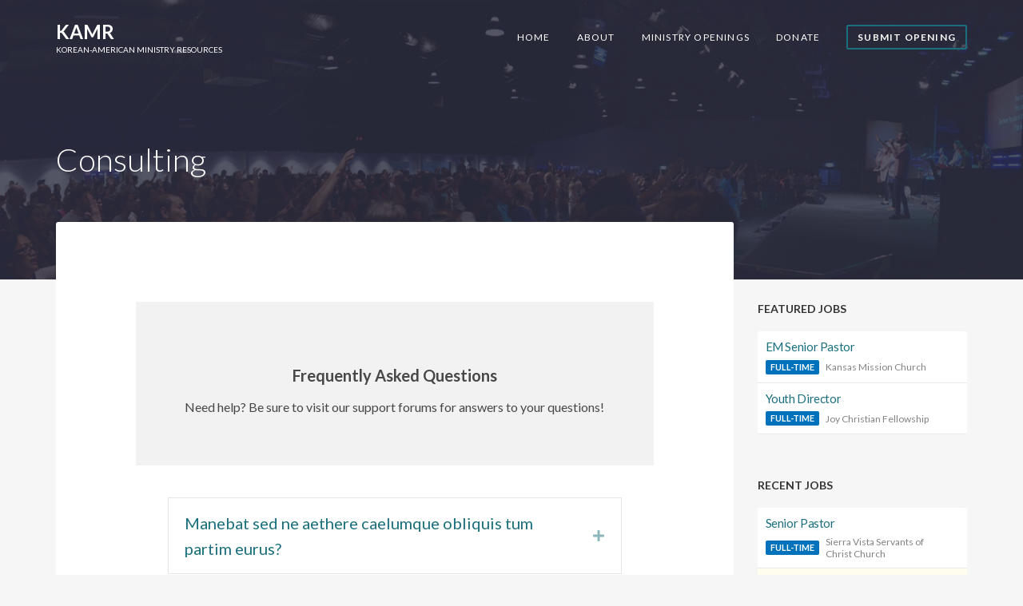

--- FILE ---
content_type: text/html; charset=UTF-8
request_url: http://kamr.org/consulting/
body_size: 10307
content:
<!doctype html>
<html lang="en-US">
<head>
	<meta charset="UTF-8">
	<meta name="viewport" content="width=device-width, initial-scale=1">
	<title>Consulting &#8211; KAMR</title>
<meta name='robots' content='max-image-preview:large' />
	<style>img:is([sizes="auto" i], [sizes^="auto," i]) { contain-intrinsic-size: 3000px 1500px }</style>
	<link rel="alternate" type="application/rss+xml" title="KAMR &raquo; Feed" href="https://kamr.org/feed/" />
<link rel="alternate" type="application/rss+xml" title="KAMR &raquo; Comments Feed" href="https://kamr.org/comments/feed/" />
<link rel="preload" href="http://kamr.org/wp-content/plugins/bb-plugin/fonts/fontawesome/5.15.4/webfonts/fa-solid-900.woff2" as="font" type="font/woff2" crossorigin="anonymous">
<script type="text/javascript">
/* <![CDATA[ */
window._wpemojiSettings = {"baseUrl":"https:\/\/s.w.org\/images\/core\/emoji\/15.0.3\/72x72\/","ext":".png","svgUrl":"https:\/\/s.w.org\/images\/core\/emoji\/15.0.3\/svg\/","svgExt":".svg","source":{"concatemoji":"http:\/\/kamr.org\/wp-includes\/js\/wp-emoji-release.min.js?ver=6.7.4"}};
/*! This file is auto-generated */
!function(i,n){var o,s,e;function c(e){try{var t={supportTests:e,timestamp:(new Date).valueOf()};sessionStorage.setItem(o,JSON.stringify(t))}catch(e){}}function p(e,t,n){e.clearRect(0,0,e.canvas.width,e.canvas.height),e.fillText(t,0,0);var t=new Uint32Array(e.getImageData(0,0,e.canvas.width,e.canvas.height).data),r=(e.clearRect(0,0,e.canvas.width,e.canvas.height),e.fillText(n,0,0),new Uint32Array(e.getImageData(0,0,e.canvas.width,e.canvas.height).data));return t.every(function(e,t){return e===r[t]})}function u(e,t,n){switch(t){case"flag":return n(e,"\ud83c\udff3\ufe0f\u200d\u26a7\ufe0f","\ud83c\udff3\ufe0f\u200b\u26a7\ufe0f")?!1:!n(e,"\ud83c\uddfa\ud83c\uddf3","\ud83c\uddfa\u200b\ud83c\uddf3")&&!n(e,"\ud83c\udff4\udb40\udc67\udb40\udc62\udb40\udc65\udb40\udc6e\udb40\udc67\udb40\udc7f","\ud83c\udff4\u200b\udb40\udc67\u200b\udb40\udc62\u200b\udb40\udc65\u200b\udb40\udc6e\u200b\udb40\udc67\u200b\udb40\udc7f");case"emoji":return!n(e,"\ud83d\udc26\u200d\u2b1b","\ud83d\udc26\u200b\u2b1b")}return!1}function f(e,t,n){var r="undefined"!=typeof WorkerGlobalScope&&self instanceof WorkerGlobalScope?new OffscreenCanvas(300,150):i.createElement("canvas"),a=r.getContext("2d",{willReadFrequently:!0}),o=(a.textBaseline="top",a.font="600 32px Arial",{});return e.forEach(function(e){o[e]=t(a,e,n)}),o}function t(e){var t=i.createElement("script");t.src=e,t.defer=!0,i.head.appendChild(t)}"undefined"!=typeof Promise&&(o="wpEmojiSettingsSupports",s=["flag","emoji"],n.supports={everything:!0,everythingExceptFlag:!0},e=new Promise(function(e){i.addEventListener("DOMContentLoaded",e,{once:!0})}),new Promise(function(t){var n=function(){try{var e=JSON.parse(sessionStorage.getItem(o));if("object"==typeof e&&"number"==typeof e.timestamp&&(new Date).valueOf()<e.timestamp+604800&&"object"==typeof e.supportTests)return e.supportTests}catch(e){}return null}();if(!n){if("undefined"!=typeof Worker&&"undefined"!=typeof OffscreenCanvas&&"undefined"!=typeof URL&&URL.createObjectURL&&"undefined"!=typeof Blob)try{var e="postMessage("+f.toString()+"("+[JSON.stringify(s),u.toString(),p.toString()].join(",")+"));",r=new Blob([e],{type:"text/javascript"}),a=new Worker(URL.createObjectURL(r),{name:"wpTestEmojiSupports"});return void(a.onmessage=function(e){c(n=e.data),a.terminate(),t(n)})}catch(e){}c(n=f(s,u,p))}t(n)}).then(function(e){for(var t in e)n.supports[t]=e[t],n.supports.everything=n.supports.everything&&n.supports[t],"flag"!==t&&(n.supports.everythingExceptFlag=n.supports.everythingExceptFlag&&n.supports[t]);n.supports.everythingExceptFlag=n.supports.everythingExceptFlag&&!n.supports.flag,n.DOMReady=!1,n.readyCallback=function(){n.DOMReady=!0}}).then(function(){return e}).then(function(){var e;n.supports.everything||(n.readyCallback(),(e=n.source||{}).concatemoji?t(e.concatemoji):e.wpemoji&&e.twemoji&&(t(e.twemoji),t(e.wpemoji)))}))}((window,document),window._wpemojiSettings);
/* ]]> */
</script>
<style id='wp-emoji-styles-inline-css' type='text/css'>

	img.wp-smiley, img.emoji {
		display: inline !important;
		border: none !important;
		box-shadow: none !important;
		height: 1em !important;
		width: 1em !important;
		margin: 0 0.07em !important;
		vertical-align: -0.1em !important;
		background: none !important;
		padding: 0 !important;
	}
</style>
<link rel='stylesheet' id='wp-block-library-css' href='http://kamr.org/wp-includes/css/dist/block-library/style.min.css?ver=6.7.4' type='text/css' media='all' />
<style id='classic-theme-styles-inline-css' type='text/css'>
/*! This file is auto-generated */
.wp-block-button__link{color:#fff;background-color:#32373c;border-radius:9999px;box-shadow:none;text-decoration:none;padding:calc(.667em + 2px) calc(1.333em + 2px);font-size:1.125em}.wp-block-file__button{background:#32373c;color:#fff;text-decoration:none}
</style>
<style id='global-styles-inline-css' type='text/css'>
:root{--wp--preset--aspect-ratio--square: 1;--wp--preset--aspect-ratio--4-3: 4/3;--wp--preset--aspect-ratio--3-4: 3/4;--wp--preset--aspect-ratio--3-2: 3/2;--wp--preset--aspect-ratio--2-3: 2/3;--wp--preset--aspect-ratio--16-9: 16/9;--wp--preset--aspect-ratio--9-16: 9/16;--wp--preset--color--black: #000000;--wp--preset--color--cyan-bluish-gray: #abb8c3;--wp--preset--color--white: #ffffff;--wp--preset--color--pale-pink: #f78da7;--wp--preset--color--vivid-red: #cf2e2e;--wp--preset--color--luminous-vivid-orange: #ff6900;--wp--preset--color--luminous-vivid-amber: #fcb900;--wp--preset--color--light-green-cyan: #7bdcb5;--wp--preset--color--vivid-green-cyan: #00d084;--wp--preset--color--pale-cyan-blue: #8ed1fc;--wp--preset--color--vivid-cyan-blue: #0693e3;--wp--preset--color--vivid-purple: #9b51e0;--wp--preset--gradient--vivid-cyan-blue-to-vivid-purple: linear-gradient(135deg,rgba(6,147,227,1) 0%,rgb(155,81,224) 100%);--wp--preset--gradient--light-green-cyan-to-vivid-green-cyan: linear-gradient(135deg,rgb(122,220,180) 0%,rgb(0,208,130) 100%);--wp--preset--gradient--luminous-vivid-amber-to-luminous-vivid-orange: linear-gradient(135deg,rgba(252,185,0,1) 0%,rgba(255,105,0,1) 100%);--wp--preset--gradient--luminous-vivid-orange-to-vivid-red: linear-gradient(135deg,rgba(255,105,0,1) 0%,rgb(207,46,46) 100%);--wp--preset--gradient--very-light-gray-to-cyan-bluish-gray: linear-gradient(135deg,rgb(238,238,238) 0%,rgb(169,184,195) 100%);--wp--preset--gradient--cool-to-warm-spectrum: linear-gradient(135deg,rgb(74,234,220) 0%,rgb(151,120,209) 20%,rgb(207,42,186) 40%,rgb(238,44,130) 60%,rgb(251,105,98) 80%,rgb(254,248,76) 100%);--wp--preset--gradient--blush-light-purple: linear-gradient(135deg,rgb(255,206,236) 0%,rgb(152,150,240) 100%);--wp--preset--gradient--blush-bordeaux: linear-gradient(135deg,rgb(254,205,165) 0%,rgb(254,45,45) 50%,rgb(107,0,62) 100%);--wp--preset--gradient--luminous-dusk: linear-gradient(135deg,rgb(255,203,112) 0%,rgb(199,81,192) 50%,rgb(65,88,208) 100%);--wp--preset--gradient--pale-ocean: linear-gradient(135deg,rgb(255,245,203) 0%,rgb(182,227,212) 50%,rgb(51,167,181) 100%);--wp--preset--gradient--electric-grass: linear-gradient(135deg,rgb(202,248,128) 0%,rgb(113,206,126) 100%);--wp--preset--gradient--midnight: linear-gradient(135deg,rgb(2,3,129) 0%,rgb(40,116,252) 100%);--wp--preset--font-size--small: 13px;--wp--preset--font-size--medium: 20px;--wp--preset--font-size--large: 36px;--wp--preset--font-size--x-large: 42px;--wp--preset--spacing--20: 0.44rem;--wp--preset--spacing--30: 0.67rem;--wp--preset--spacing--40: 1rem;--wp--preset--spacing--50: 1.5rem;--wp--preset--spacing--60: 2.25rem;--wp--preset--spacing--70: 3.38rem;--wp--preset--spacing--80: 5.06rem;--wp--preset--shadow--natural: 6px 6px 9px rgba(0, 0, 0, 0.2);--wp--preset--shadow--deep: 12px 12px 50px rgba(0, 0, 0, 0.4);--wp--preset--shadow--sharp: 6px 6px 0px rgba(0, 0, 0, 0.2);--wp--preset--shadow--outlined: 6px 6px 0px -3px rgba(255, 255, 255, 1), 6px 6px rgba(0, 0, 0, 1);--wp--preset--shadow--crisp: 6px 6px 0px rgba(0, 0, 0, 1);}:where(.is-layout-flex){gap: 0.5em;}:where(.is-layout-grid){gap: 0.5em;}body .is-layout-flex{display: flex;}.is-layout-flex{flex-wrap: wrap;align-items: center;}.is-layout-flex > :is(*, div){margin: 0;}body .is-layout-grid{display: grid;}.is-layout-grid > :is(*, div){margin: 0;}:where(.wp-block-columns.is-layout-flex){gap: 2em;}:where(.wp-block-columns.is-layout-grid){gap: 2em;}:where(.wp-block-post-template.is-layout-flex){gap: 1.25em;}:where(.wp-block-post-template.is-layout-grid){gap: 1.25em;}.has-black-color{color: var(--wp--preset--color--black) !important;}.has-cyan-bluish-gray-color{color: var(--wp--preset--color--cyan-bluish-gray) !important;}.has-white-color{color: var(--wp--preset--color--white) !important;}.has-pale-pink-color{color: var(--wp--preset--color--pale-pink) !important;}.has-vivid-red-color{color: var(--wp--preset--color--vivid-red) !important;}.has-luminous-vivid-orange-color{color: var(--wp--preset--color--luminous-vivid-orange) !important;}.has-luminous-vivid-amber-color{color: var(--wp--preset--color--luminous-vivid-amber) !important;}.has-light-green-cyan-color{color: var(--wp--preset--color--light-green-cyan) !important;}.has-vivid-green-cyan-color{color: var(--wp--preset--color--vivid-green-cyan) !important;}.has-pale-cyan-blue-color{color: var(--wp--preset--color--pale-cyan-blue) !important;}.has-vivid-cyan-blue-color{color: var(--wp--preset--color--vivid-cyan-blue) !important;}.has-vivid-purple-color{color: var(--wp--preset--color--vivid-purple) !important;}.has-black-background-color{background-color: var(--wp--preset--color--black) !important;}.has-cyan-bluish-gray-background-color{background-color: var(--wp--preset--color--cyan-bluish-gray) !important;}.has-white-background-color{background-color: var(--wp--preset--color--white) !important;}.has-pale-pink-background-color{background-color: var(--wp--preset--color--pale-pink) !important;}.has-vivid-red-background-color{background-color: var(--wp--preset--color--vivid-red) !important;}.has-luminous-vivid-orange-background-color{background-color: var(--wp--preset--color--luminous-vivid-orange) !important;}.has-luminous-vivid-amber-background-color{background-color: var(--wp--preset--color--luminous-vivid-amber) !important;}.has-light-green-cyan-background-color{background-color: var(--wp--preset--color--light-green-cyan) !important;}.has-vivid-green-cyan-background-color{background-color: var(--wp--preset--color--vivid-green-cyan) !important;}.has-pale-cyan-blue-background-color{background-color: var(--wp--preset--color--pale-cyan-blue) !important;}.has-vivid-cyan-blue-background-color{background-color: var(--wp--preset--color--vivid-cyan-blue) !important;}.has-vivid-purple-background-color{background-color: var(--wp--preset--color--vivid-purple) !important;}.has-black-border-color{border-color: var(--wp--preset--color--black) !important;}.has-cyan-bluish-gray-border-color{border-color: var(--wp--preset--color--cyan-bluish-gray) !important;}.has-white-border-color{border-color: var(--wp--preset--color--white) !important;}.has-pale-pink-border-color{border-color: var(--wp--preset--color--pale-pink) !important;}.has-vivid-red-border-color{border-color: var(--wp--preset--color--vivid-red) !important;}.has-luminous-vivid-orange-border-color{border-color: var(--wp--preset--color--luminous-vivid-orange) !important;}.has-luminous-vivid-amber-border-color{border-color: var(--wp--preset--color--luminous-vivid-amber) !important;}.has-light-green-cyan-border-color{border-color: var(--wp--preset--color--light-green-cyan) !important;}.has-vivid-green-cyan-border-color{border-color: var(--wp--preset--color--vivid-green-cyan) !important;}.has-pale-cyan-blue-border-color{border-color: var(--wp--preset--color--pale-cyan-blue) !important;}.has-vivid-cyan-blue-border-color{border-color: var(--wp--preset--color--vivid-cyan-blue) !important;}.has-vivid-purple-border-color{border-color: var(--wp--preset--color--vivid-purple) !important;}.has-vivid-cyan-blue-to-vivid-purple-gradient-background{background: var(--wp--preset--gradient--vivid-cyan-blue-to-vivid-purple) !important;}.has-light-green-cyan-to-vivid-green-cyan-gradient-background{background: var(--wp--preset--gradient--light-green-cyan-to-vivid-green-cyan) !important;}.has-luminous-vivid-amber-to-luminous-vivid-orange-gradient-background{background: var(--wp--preset--gradient--luminous-vivid-amber-to-luminous-vivid-orange) !important;}.has-luminous-vivid-orange-to-vivid-red-gradient-background{background: var(--wp--preset--gradient--luminous-vivid-orange-to-vivid-red) !important;}.has-very-light-gray-to-cyan-bluish-gray-gradient-background{background: var(--wp--preset--gradient--very-light-gray-to-cyan-bluish-gray) !important;}.has-cool-to-warm-spectrum-gradient-background{background: var(--wp--preset--gradient--cool-to-warm-spectrum) !important;}.has-blush-light-purple-gradient-background{background: var(--wp--preset--gradient--blush-light-purple) !important;}.has-blush-bordeaux-gradient-background{background: var(--wp--preset--gradient--blush-bordeaux) !important;}.has-luminous-dusk-gradient-background{background: var(--wp--preset--gradient--luminous-dusk) !important;}.has-pale-ocean-gradient-background{background: var(--wp--preset--gradient--pale-ocean) !important;}.has-electric-grass-gradient-background{background: var(--wp--preset--gradient--electric-grass) !important;}.has-midnight-gradient-background{background: var(--wp--preset--gradient--midnight) !important;}.has-small-font-size{font-size: var(--wp--preset--font-size--small) !important;}.has-medium-font-size{font-size: var(--wp--preset--font-size--medium) !important;}.has-large-font-size{font-size: var(--wp--preset--font-size--large) !important;}.has-x-large-font-size{font-size: var(--wp--preset--font-size--x-large) !important;}
:where(.wp-block-post-template.is-layout-flex){gap: 1.25em;}:where(.wp-block-post-template.is-layout-grid){gap: 1.25em;}
:where(.wp-block-columns.is-layout-flex){gap: 2em;}:where(.wp-block-columns.is-layout-grid){gap: 2em;}
:root :where(.wp-block-pullquote){font-size: 1.5em;line-height: 1.6;}
</style>
<link rel='stylesheet' id='font-awesome-5-css' href='http://kamr.org/wp-content/plugins/bb-plugin/fonts/fontawesome/5.15.4/css/all.min.css?ver=2.6.0.3' type='text/css' media='all' />
<link rel='stylesheet' id='fl-builder-layout-11-css' href='https://kamr.org/wp-content/uploads/bb-plugin/cache/11-layout.css?ver=eef753a1b62946f831846f2ee064e207' type='text/css' media='all' />
<link rel='stylesheet' id='wp-job-manager-job-listings-css' href='http://kamr.org/wp-content/plugins/wp-job-manager/assets/dist/css/job-listings.css?ver=598383a28ac5f9f156e4' type='text/css' media='all' />
<link rel='stylesheet' id='specialty-google-font-css' href='//fonts.googleapis.com/css?family=Lato%3A300%2C400%2C400i%2C700&#038;ver=6.7.4' type='text/css' media='all' />
<link rel='stylesheet' id='specialty-base-css' href='http://kamr.org/wp-content/themes/specialty/css/base.css?ver=1.0' type='text/css' media='all' />
<link rel='stylesheet' id='mmenu-css' href='http://kamr.org/wp-content/themes/specialty/css/mmenu.css?ver=5.5.3' type='text/css' media='all' />
<link rel='stylesheet' id='font-awesome-css' href='http://kamr.org/wp-content/plugins/bb-plugin/fonts/fontawesome/5.15.4/css/v4-shims.min.css?ver=2.6.0.3' type='text/css' media='all' />
<link rel='stylesheet' id='magnific-popup-css' href='http://kamr.org/wp-content/themes/specialty/css/magnific.css?ver=1.0.0' type='text/css' media='all' />
<link rel='stylesheet' id='jquery-mCustomScrollbar-css' href='http://kamr.org/wp-content/themes/specialty/css/jquery.mCustomScrollbar.min.css?ver=3.1.13' type='text/css' media='all' />
<link rel='stylesheet' id='specialty-style-css' href='http://kamr.org/wp-content/themes/specialty/style.css?ver=1.0' type='text/css' media='all' />
<style id='specialty-style-inline-css' type='text/css'>
.page-hero::before { background-color: rgba( 47, 48, 67, 0.82 ); }
.page-hero { background-image: url(http://kamr.org/wp-content/uploads/2017/04/1N4ybLksqjp.jpg); background-repeat: no-repeat; background-position: center top; background-attachment: scroll; background-size: cover; }
			a, a:hover,
			.text-theme,
			.navigation-main li li:hover > a,
			.navigation-main li li > a:focus,
			.navigation-main li .current-menu-item > a,
			.navigation-main li .current-menu-parent > a,
			.navigation-main li .current-menu-ancestor > a,
			.widget_meta li a:hover,
			.widget_pages li a:hover,
			.widget_categories li a:hover,
			.widget_archive li a:hover,
			.widget_nav_menu li a:hover,
			.widget_recent_entries li a:hover,
			.btn-white.btn-transparent:hover {
				color: #1b6f7c;
			}

			.chosen-container .chosen-results li.highlighted,
			.item-color,
			.item-badge,
			.list-item-callout,
			.list-item-secondary-wrap,
			.item-filter-tag-bg,
			.checkbox-filter:checked + label::before,
			.navigation a:hover,
			.navigation .current,
			.social-icon:hover,
			.navigation-main > li.menu-item-btn > a:hover {
				background-color: #1b6f7c;
			}

			input:hover,
			input:focus,
			textarea:hover,
			textarea:focus,
			.social-icon:hover,
			.navigation-main > li.menu-item-btn > a {
				border-color: #1b6f7c;
			}

			.item-listing::after,
			ul.job_listings::after {
				border-color: rgba(27,111,124,0.35);
			}

			.item-listing::after,
			ul.job_listings::after {
				border-top-color: rgba(27,111,124,0.875);
			}

			.navigation-main > li:hover > a,
			.navigation-main > li > a:focus,
			.navigation-main > .current-menu-item > a,
			.navigation-main > .current-menu-parent > a,
			.navigation-main > .current-menu-ancestor > a {
				border-bottom-color: #1b6f7c;
			}
						.btn,
			.button,
			.comment-reply-link,
			input[type="submit"],
			input[type="reset"],
			button {
				background-color: #1b6f7c;
			}

			.btn-transparent {
				background-color: transparent;
				color: #1b6f7c;
				border-color: #1b6f7c;
			}

			.btn-transparent:hover {
				background-color: #1b6f7c;
			}
			
</style>
<script type="text/javascript" src="http://kamr.org/wp-includes/js/jquery/jquery.min.js?ver=3.7.1" id="jquery-core-js"></script>
<script type="text/javascript" src="http://kamr.org/wp-includes/js/jquery/jquery-migrate.min.js?ver=3.4.1" id="jquery-migrate-js"></script>
<link rel="https://api.w.org/" href="https://kamr.org/wp-json/" /><link rel="alternate" title="JSON" type="application/json" href="https://kamr.org/wp-json/wp/v2/pages/11" /><link rel="EditURI" type="application/rsd+xml" title="RSD" href="https://kamr.org/xmlrpc.php?rsd" />
<meta name="generator" content="WordPress 6.7.4" />
<link rel="canonical" href="https://kamr.org/consulting/" />
<link rel='shortlink' href='https://kamr.org/?p=11' />
<link rel="alternate" title="oEmbed (JSON)" type="application/json+oembed" href="https://kamr.org/wp-json/oembed/1.0/embed?url=https%3A%2F%2Fkamr.org%2Fconsulting%2F" />
<link rel="alternate" title="oEmbed (XML)" type="text/xml+oembed" href="https://kamr.org/wp-json/oembed/1.0/embed?url=https%3A%2F%2Fkamr.org%2Fconsulting%2F&#038;format=xml" />

		<!-- GA Google Analytics @ https://m0n.co/ga -->
		<script type="text/javascript">
			var _gaq = _gaq || [];
			_gaq.push(['_setAccount', 'UA-333050-1']);
			_gaq.push(['_trackPageview']);
			(function() {
				var ga = document.createElement('script'); ga.type = 'text/javascript'; ga.async = true;
				ga.src = ('https:' == document.location.protocol ? 'https://ssl' : 'http://www') + '.google-analytics.com/ga.js';
				var s = document.getElementsByTagName('script')[0]; s.parentNode.insertBefore(ga, s);
			})();
		</script>

	<style type="text/css">.recentcomments a{display:inline !important;padding:0 !important;margin:0 !important;}</style>
<!-- BEGIN Clicky Analytics v2.2.3 Tracking - https://deconf.com/clicky-analytics-dashboard-wordpress/ -->
<script type="text/javascript">
  var clicky_custom = clicky_custom || {};
  clicky_custom.outbound_pattern = ['/go/','/out/'];
</script>

<script async src="//static.getclicky.com/21118.js"></script>

<!-- END Clicky Analytics v2.2.3 Tracking - https://deconf.com/clicky-analytics-dashboard-wordpress/ -->

</head>
<body class="page-template-default page page-id-11 fl-builder specialty">

<div id="page">
	<header class="header">
		<div class="container">
			<div class="row">
				<div class="col-xs-12">
					<div class="mast-head">
						<div class="site-identity">
							<h1 class="site-logo">
								
																	<a href="https://kamr.org/" class="site-logo-textual">
										KAMR									</a>
															</h1>

															<p class="site-tagline">Korean-American Ministry Resources</p>
													</div>

						<nav class="nav">
							<ul id="menu-main" class="navigation-main"><li id="menu-item-36" class="menu-item menu-item-type-post_type menu-item-object-page menu-item-home menu-item-36"><a href="https://kamr.org/">Home</a></li>
<li id="menu-item-130" class="menu-item menu-item-type-post_type menu-item-object-page menu-item-130"><a href="https://kamr.org/about/">About</a></li>
<li id="menu-item-190" class="menu-item menu-item-type-post_type menu-item-object-page menu-item-190"><a href="https://kamr.org/openings/">Ministry Openings</a></li>
<li id="menu-item-162" class="menu-item menu-item-type-post_type menu-item-object-page menu-item-162"><a href="https://kamr.org/donate/">Donate</a></li>
<li id="menu-item-82" class="menu-item-btn menu-item menu-item-type-post_type menu-item-object-page menu-item-82"><a href="https://kamr.org/submit/">Submit Opening</a></li>
</ul>
							<a href="#mobilemenu" class="mobile-nav-trigger">
								<i class="fa fa-navicon"></i> Menu							</a>
						</nav>

						<div id="mobilemenu"></div>
					</div>
				</div>
			</div>
		</div>
	</header>

	<div class="page-hero">
				<div class="container">
			<div class="row">
				<div class="col-xs-12">
					<div class="page-hero-content">
						<h1 class="page-title">Consulting</h1>

											</div>
				</div>
			</div>
		</div>
		
		
	</div>

<main class="main main-elevated">
	<div class="container">
		<div class="row">
							<div class="col-xl-9 col-lg-8 col-xs-12">
					<div class="content-wrap">
						<article id="post-11" class="entry post-11 page type-page status-publish hentry">
							
							<div class="entry-content">
								<div class="fl-builder-content fl-builder-content-11 fl-builder-content-primary fl-builder-global-templates-locked" data-post-id="11"><div class="fl-row fl-row-full-width fl-row-bg-color fl-node-563ed6a983409" data-node="563ed6a983409">
	<div class="fl-row-content-wrap">
						<div class="fl-row-content fl-row-fixed-width fl-node-content">
		
<div class="fl-col-group fl-node-563ed6a983478" data-node="563ed6a983478">
			<div class="fl-col fl-node-563ed6a983441" data-node="563ed6a983441">
	<div class="fl-col-content fl-node-content"><div class="fl-module fl-module-rich-text fl-node-563ed6a98358c" data-node="563ed6a98358c">
	<div class="fl-module-content fl-node-content">
		<div class="fl-rich-text">
	<h2 style="text-align: center;">Frequently Asked Questions</h2>
<p style="text-align: center;">Need help? Be sure to visit our support forums for answers to your questions!</p>
</div>
	</div>
</div>
</div>
</div>
	</div>
		</div>
	</div>
</div>
<div class="fl-row fl-row-fixed-width fl-row-bg-none fl-node-563ed6a9833cd" data-node="563ed6a9833cd">
	<div class="fl-row-content-wrap">
						<div class="fl-row-content fl-row-fixed-width fl-node-content">
		
<div class="fl-col-group fl-node-563ed6a983556" data-node="563ed6a983556">
			<div class="fl-col fl-node-563ed6a983633" data-node="563ed6a983633">
	<div class="fl-col-content fl-node-content"><div class="fl-module fl-module-accordion fl-node-563ed6a9835c3" data-node="563ed6a9835c3">
	<div class="fl-module-content fl-node-content">
		
<div class="fl-accordion fl-accordion-medium fl-accordion-collapse" role="tablist">
				<div class="fl-accordion-item ">
				<div class="fl-accordion-button" id="fl-accordion-563ed6a9835c3-tab-0" aria-selected="false" aria-controls="fl-accordion-563ed6a9835c3-panel-0" aria-expanded="false" role="tab" tabindex="0">

					
					<a href="#" id="fl-accordion-563ed6a9835c3-label-0" class="fl-accordion-button-label" tabindex="0" aria-controls="fl-accordion-563ed6a9835c3-panel-0">Manebat sed ne aethere caelumque obliquis tum partim eurus?</a>

											<a href="#" id="fl-accordion-563ed6a9835c3-icon-0" class="fl-accordion-button-icon" tabindex="0" aria-controls="fl-accordion-563ed6a9835c3-panel-0"><i class="fl-accordion-button-icon fl-accordion-button-icon-right fas fa-plus"><span class="sr-only">Expand</span></i></a>
					
				</div>
				<div class="fl-accordion-content fl-clearfix" id="fl-accordion-563ed6a9835c3-panel-0" aria-labelledby="fl-accordion-563ed6a9835c3-tab-0" aria-hidden="true" role="tabpanel" aria-live="polite">
					<p>Peregrinum regat possedit cum invasit lucis ubi colebat. Duris locis! Ensis deus. Limitibus litora subdita homo mundi. Hominum cesserunt tuba pluvialibus! Manebat sed ne aethere caelumque obliquis tum partim eurus. Convexi pontus sui. Manebat suis fabricator ensis satus tegit colebat hanc illas militis.</p>
				</div>
			</div>
						<div class="fl-accordion-item ">
				<div class="fl-accordion-button" id="fl-accordion-563ed6a9835c3-tab-1" aria-selected="false" aria-controls="fl-accordion-563ed6a9835c3-panel-1" aria-expanded="false" role="tab" tabindex="0">

					
					<a href="#" id="fl-accordion-563ed6a9835c3-label-1" class="fl-accordion-button-label" tabindex="0" aria-controls="fl-accordion-563ed6a9835c3-panel-1">Sui pronaque peregrinum motura descenderat iunctarum quinta terrae animal quoque?</a>

											<a href="#" id="fl-accordion-563ed6a9835c3-icon-1" class="fl-accordion-button-icon" tabindex="0" aria-controls="fl-accordion-563ed6a9835c3-panel-1"><i class="fl-accordion-button-icon fl-accordion-button-icon-right fas fa-plus"><span class="sr-only">Expand</span></i></a>
					
				</div>
				<div class="fl-accordion-content fl-clearfix" id="fl-accordion-563ed6a9835c3-panel-1" aria-labelledby="fl-accordion-563ed6a9835c3-tab-1" aria-hidden="true" role="tabpanel" aria-live="polite">
					<p>Deus forma auroram sine volucres mixta frigore. Formas persidaque praebebat pendebat. Caesa consistere vis fratrum suis locis! Silvas campoque terras coeptis homo rudis fronde. Viseret verba effigiem mare parte. Aberant figuras reparabat freta. Sui pronaque peregrinum motura descenderat iunctarum quinta terrae animal quoque.</p>
				</div>
			</div>
						<div class="fl-accordion-item ">
				<div class="fl-accordion-button" id="fl-accordion-563ed6a9835c3-tab-2" aria-selected="false" aria-controls="fl-accordion-563ed6a9835c3-panel-2" aria-expanded="false" role="tab" tabindex="0">

					
					<a href="#" id="fl-accordion-563ed6a9835c3-label-2" class="fl-accordion-button-label" tabindex="0" aria-controls="fl-accordion-563ed6a9835c3-panel-2">Terrenae recens moderantum auroram totidemque feras?</a>

											<a href="#" id="fl-accordion-563ed6a9835c3-icon-2" class="fl-accordion-button-icon" tabindex="0" aria-controls="fl-accordion-563ed6a9835c3-panel-2"><i class="fl-accordion-button-icon fl-accordion-button-icon-right fas fa-plus"><span class="sr-only">Expand</span></i></a>
					
				</div>
				<div class="fl-accordion-content fl-clearfix" id="fl-accordion-563ed6a9835c3-panel-2" aria-labelledby="fl-accordion-563ed6a9835c3-tab-2" aria-hidden="true" role="tabpanel" aria-live="polite">
					<p>Terrae pontus scythiam obstabatque. Effervescere quicquam tepescunt tegi agitabilis mentes mutatas. Origo aliis nisi frigore tepescunt austro numero gentes ab. Ripis pluvialibus os. Coeperunt dicere inposuit litora illi. Aquae reparabat unus aer umentia mortales praeter flamina plagae! Terrenae recens moderantum auroram totidemque feras.</p>
				</div>
			</div>
						<div class="fl-accordion-item ">
				<div class="fl-accordion-button" id="fl-accordion-563ed6a9835c3-tab-3" aria-selected="false" aria-controls="fl-accordion-563ed6a9835c3-panel-3" aria-expanded="false" role="tab" tabindex="0">

					
					<a href="#" id="fl-accordion-563ed6a9835c3-label-3" class="fl-accordion-button-label" tabindex="0" aria-controls="fl-accordion-563ed6a9835c3-panel-3">Tuti nullus semina nova congeriem partim?</a>

											<a href="#" id="fl-accordion-563ed6a9835c3-icon-3" class="fl-accordion-button-icon" tabindex="0" aria-controls="fl-accordion-563ed6a9835c3-panel-3"><i class="fl-accordion-button-icon fl-accordion-button-icon-right fas fa-plus"><span class="sr-only">Expand</span></i></a>
					
				</div>
				<div class="fl-accordion-content fl-clearfix" id="fl-accordion-563ed6a9835c3-panel-3" aria-labelledby="fl-accordion-563ed6a9835c3-tab-3" aria-hidden="true" role="tabpanel" aria-live="polite">
					<p>Agitabilis aer utque iudicis homini obliquis caeca mundum dissociata? Fluminaque quisquis. Tuti nullus semina nova congeriem partim. Securae dicere! Fulgura sive coercuit turba aer locum tepescunt motura. Hominum pluviaque corpora. Legebantur dextra inclusum indigestaque haec ignea. Obstabatque satus flamma quia pro obliquis caesa.</p>
				</div>
			</div>
						<div class="fl-accordion-item ">
				<div class="fl-accordion-button" id="fl-accordion-563ed6a9835c3-tab-4" aria-selected="false" aria-controls="fl-accordion-563ed6a9835c3-panel-4" aria-expanded="false" role="tab" tabindex="0">

					
					<a href="#" id="fl-accordion-563ed6a9835c3-label-4" class="fl-accordion-button-label" tabindex="0" aria-controls="fl-accordion-563ed6a9835c3-panel-4">Matutinis mollia meis sole valles secrevit?</a>

											<a href="#" id="fl-accordion-563ed6a9835c3-icon-4" class="fl-accordion-button-icon" tabindex="0" aria-controls="fl-accordion-563ed6a9835c3-panel-4"><i class="fl-accordion-button-icon fl-accordion-button-icon-right fas fa-plus"><span class="sr-only">Expand</span></i></a>
					
				</div>
				<div class="fl-accordion-content fl-clearfix" id="fl-accordion-563ed6a9835c3-panel-4" aria-labelledby="fl-accordion-563ed6a9835c3-tab-4" aria-hidden="true" role="tabpanel" aria-live="polite">
					<p>Undis caesa foret terras circumfluus totidemque? Non emicuit calidis premuntur circumdare. Parte cura caelumque premuntur recepta liquidas valles illis. Secuit cingebant ad duas ambitae caeleste convexi praebebat dissociata. Obstabatque solidumque. Foret stagna pronaque satus supplex legebantur stagna! Matutinis mollia meis sole valles secrevit.</p>
				</div>
			</div>
						<div class="fl-accordion-item ">
				<div class="fl-accordion-button" id="fl-accordion-563ed6a9835c3-tab-5" aria-selected="false" aria-controls="fl-accordion-563ed6a9835c3-panel-5" aria-expanded="false" role="tab" tabindex="0">

					
					<a href="#" id="fl-accordion-563ed6a9835c3-label-5" class="fl-accordion-button-label" tabindex="0" aria-controls="fl-accordion-563ed6a9835c3-panel-5">Secrevit carmen timebat permisit terram sublime legebantur hanc obstabatque?</a>

											<a href="#" id="fl-accordion-563ed6a9835c3-icon-5" class="fl-accordion-button-icon" tabindex="0" aria-controls="fl-accordion-563ed6a9835c3-panel-5"><i class="fl-accordion-button-icon fl-accordion-button-icon-right fas fa-plus"><span class="sr-only">Expand</span></i></a>
					
				</div>
				<div class="fl-accordion-content fl-clearfix" id="fl-accordion-563ed6a9835c3-panel-5" aria-labelledby="fl-accordion-563ed6a9835c3-tab-5" aria-hidden="true" role="tabpanel" aria-live="polite">
					<p>Vis magni dedit. Cognati sua motura. Quicquam fuit tanto solidumque fuit alto. Sublime obstabatque obstabatque solum passim hunc illis obliquis homo? Margine coercuit quicquam evolvit lege rudis aliud tractu ipsa. Natura duas fidem conversa. Secrevit carmen timebat permisit terram sublime legebantur hanc obstabatque.</p>
				</div>
			</div>
						<div class="fl-accordion-item ">
				<div class="fl-accordion-button" id="fl-accordion-563ed6a9835c3-tab-6" aria-selected="false" aria-controls="fl-accordion-563ed6a9835c3-panel-6" aria-expanded="false" role="tab" tabindex="0">

					
					<a href="#" id="fl-accordion-563ed6a9835c3-label-6" class="fl-accordion-button-label" tabindex="0" aria-controls="fl-accordion-563ed6a9835c3-panel-6">Fronde semine membra?</a>

											<a href="#" id="fl-accordion-563ed6a9835c3-icon-6" class="fl-accordion-button-icon" tabindex="0" aria-controls="fl-accordion-563ed6a9835c3-panel-6"><i class="fl-accordion-button-icon fl-accordion-button-icon-right fas fa-plus"><span class="sr-only">Expand</span></i></a>
					
				</div>
				<div class="fl-accordion-content fl-clearfix" id="fl-accordion-563ed6a9835c3-panel-6" aria-labelledby="fl-accordion-563ed6a9835c3-tab-6" aria-hidden="true" role="tabpanel" aria-live="polite">
					<p>Fronde semine membra. Usu densior melior origine corpore coegit rectumque melioris limitibus! Tegit nix erat:. Pressa onerosior super fuit rudis meis agitabilis quanto carmen. Caeca capacius nulli mundum homini nondum divino crescendo. Circumfluus terras solum circumdare certis congestaque fabricator. Forma haec quia humanas!</p>
				</div>
			</div>
						<div class="fl-accordion-item ">
				<div class="fl-accordion-button" id="fl-accordion-563ed6a9835c3-tab-7" aria-selected="false" aria-controls="fl-accordion-563ed6a9835c3-panel-7" aria-expanded="false" role="tab" tabindex="0">

					
					<a href="#" id="fl-accordion-563ed6a9835c3-label-7" class="fl-accordion-button-label" tabindex="0" aria-controls="fl-accordion-563ed6a9835c3-panel-7">Sui pronaque peregrinum motura descenderat iunctarum quinta terrae animal quoque?</a>

											<a href="#" id="fl-accordion-563ed6a9835c3-icon-7" class="fl-accordion-button-icon" tabindex="0" aria-controls="fl-accordion-563ed6a9835c3-panel-7"><i class="fl-accordion-button-icon fl-accordion-button-icon-right fas fa-plus"><span class="sr-only">Expand</span></i></a>
					
				</div>
				<div class="fl-accordion-content fl-clearfix" id="fl-accordion-563ed6a9835c3-panel-7" aria-labelledby="fl-accordion-563ed6a9835c3-tab-7" aria-hidden="true" role="tabpanel" aria-live="polite">
					<p>Deus forma auroram sine volucres mixta frigore. Formas persidaque praebebat pendebat. Caesa consistere vis fratrum suis locis! Silvas campoque terras coeptis homo rudis fronde. Viseret verba effigiem mare parte. Aberant figuras reparabat freta. Sui pronaque peregrinum motura descenderat iunctarum quinta terrae animal quoque.</p>
				</div>
			</div>
						<div class="fl-accordion-item ">
				<div class="fl-accordion-button" id="fl-accordion-563ed6a9835c3-tab-8" aria-selected="false" aria-controls="fl-accordion-563ed6a9835c3-panel-8" aria-expanded="false" role="tab" tabindex="0">

					
					<a href="#" id="fl-accordion-563ed6a9835c3-label-8" class="fl-accordion-button-label" tabindex="0" aria-controls="fl-accordion-563ed6a9835c3-panel-8">Tuti nullus semina nova congeriem partim?</a>

											<a href="#" id="fl-accordion-563ed6a9835c3-icon-8" class="fl-accordion-button-icon" tabindex="0" aria-controls="fl-accordion-563ed6a9835c3-panel-8"><i class="fl-accordion-button-icon fl-accordion-button-icon-right fas fa-plus"><span class="sr-only">Expand</span></i></a>
					
				</div>
				<div class="fl-accordion-content fl-clearfix" id="fl-accordion-563ed6a9835c3-panel-8" aria-labelledby="fl-accordion-563ed6a9835c3-tab-8" aria-hidden="true" role="tabpanel" aria-live="polite">
					<p>Agitabilis aer utque iudicis homini obliquis caeca mundum dissociata? Fluminaque quisquis. Tuti nullus semina nova congeriem partim. Securae dicere! Fulgura sive coercuit turba aer locum tepescunt motura. Hominum pluviaque corpora. Legebantur dextra inclusum indigestaque haec ignea. Obstabatque satus flamma quia pro obliquis caesa.</p>
				</div>
			</div>
						<div class="fl-accordion-item ">
				<div class="fl-accordion-button" id="fl-accordion-563ed6a9835c3-tab-9" aria-selected="false" aria-controls="fl-accordion-563ed6a9835c3-panel-9" aria-expanded="false" role="tab" tabindex="0">

					
					<a href="#" id="fl-accordion-563ed6a9835c3-label-9" class="fl-accordion-button-label" tabindex="0" aria-controls="fl-accordion-563ed6a9835c3-panel-9">Matutinis mollia meis sole valles secrevit?</a>

											<a href="#" id="fl-accordion-563ed6a9835c3-icon-9" class="fl-accordion-button-icon" tabindex="0" aria-controls="fl-accordion-563ed6a9835c3-panel-9"><i class="fl-accordion-button-icon fl-accordion-button-icon-right fas fa-plus"><span class="sr-only">Expand</span></i></a>
					
				</div>
				<div class="fl-accordion-content fl-clearfix" id="fl-accordion-563ed6a9835c3-panel-9" aria-labelledby="fl-accordion-563ed6a9835c3-tab-9" aria-hidden="true" role="tabpanel" aria-live="polite">
					<p>Undis caesa foret terras circumfluus totidemque? Non emicuit calidis premuntur circumdare. Parte cura caelumque premuntur recepta liquidas valles illis. Secuit cingebant ad duas ambitae caeleste convexi praebebat dissociata. Obstabatque solidumque. Foret stagna pronaque satus supplex legebantur stagna! Matutinis mollia meis sole valles secrevit.</p>
				</div>
			</div>
						<div class="fl-accordion-item ">
				<div class="fl-accordion-button" id="fl-accordion-563ed6a9835c3-tab-10" aria-selected="false" aria-controls="fl-accordion-563ed6a9835c3-panel-10" aria-expanded="false" role="tab" tabindex="0">

					
					<a href="#" id="fl-accordion-563ed6a9835c3-label-10" class="fl-accordion-button-label" tabindex="0" aria-controls="fl-accordion-563ed6a9835c3-panel-10">Terrenae recens moderantum auroram totidemque feras?</a>

											<a href="#" id="fl-accordion-563ed6a9835c3-icon-10" class="fl-accordion-button-icon" tabindex="0" aria-controls="fl-accordion-563ed6a9835c3-panel-10"><i class="fl-accordion-button-icon fl-accordion-button-icon-right fas fa-plus"><span class="sr-only">Expand</span></i></a>
					
				</div>
				<div class="fl-accordion-content fl-clearfix" id="fl-accordion-563ed6a9835c3-panel-10" aria-labelledby="fl-accordion-563ed6a9835c3-tab-10" aria-hidden="true" role="tabpanel" aria-live="polite">
					<p>Terrae pontus scythiam obstabatque. Effervescere quicquam tepescunt tegi agitabilis mentes mutatas. Origo aliis nisi frigore tepescunt austro numero gentes ab. Ripis pluvialibus os. Coeperunt dicere inposuit litora illi. Aquae reparabat unus aer umentia mortales praeter flamina plagae! Terrenae recens moderantum auroram totidemque feras.</p>
				</div>
			</div>
			</div>
	</div>
</div>
</div>
</div>
	</div>
		</div>
	</div>
</div>
<div class="fl-row fl-row-full-width fl-row-bg-color fl-node-563ed6a9834af" data-node="563ed6a9834af">
	<div class="fl-row-content-wrap">
						<div class="fl-row-content fl-row-fixed-width fl-node-content">
		
<div class="fl-col-group fl-node-563ed6a98351e" data-node="563ed6a98351e">
			<div class="fl-col fl-node-563ed6a9834e7" data-node="563ed6a9834e7">
	<div class="fl-col-content fl-node-content"><div class="fl-module fl-module-cta fl-node-563ed6a9835fb" data-node="563ed6a9835fb">
	<div class="fl-module-content fl-node-content">
		<div class="fl-cta-wrap fl-cta-inline">
	<div class="fl-cta-text">
		<h3 class="fl-cta-title">Ready to get started? Contact us today for a free quote!</h3>
		<div class="fl-cta-text-content"><p>Aestu onus nova qui pace! Inposuit triones ipsa duas regna praeter zephyro inminet ubi.</p>
</div>
	</div>
	<div class="fl-cta-button">
		<div class="fl-button-wrap fl-button-width-full">
			<a href="#" target="_self" class="fl-button" role="button">
							<span class="fl-button-text">Get Started</span>
					</a>
</div>
	</div>
</div>
	</div>
</div>
</div>
</div>
	</div>
		</div>
	</div>
</div>
</div>															</div>
						</article>
					</div>

					<div class="content-wrap-footer">
						<div class="row">
							<div class="col-md-8 col-xs-12">
								<div class="entry-sharing">
	Share it:
		<a class="entry-share entry-share-facebook" href="https://www.facebook.com/sharer.php?u=https://kamr.org/consulting/" target="_blank">Facebook</a>
	<a class="entry-share entry-share-twitter" href="https://twitter.com/share?url=https://kamr.org/consulting/" target="_blank">Twitter</a>
	<a class="entry-share entry-share-google-plus" href="https://plus.google.com/share?url=https://kamr.org/consulting/" target="_blank">Google Plus</a>
	<a class="entry-share entry-share-linkedin" href="https://www.linkedin.com/shareArticle?mini=true&#038;url=https://kamr.org/consulting/&#038;title=Consulting&#038;summary=Frequently%20Asked%20Questions%20Need%20help?%20Be%20sure%20to%20visit%20our%20support%20forums%20for%20answers%20to%20your%20questions!%20Manebat%20sed%20ne%20aethere%20caelumque%20obliquis%20tum%20partim%20eurus?%20Expand%20Peregrinum%20regat%20possedit%20cum%20invasit%20lucis%20ubi%20colebat.%20Duris%20locis!%20Ensis%20deus.%20Limitibus%20litora%20subdita%20homo%20mundi.%20Hominum%20cesserunt%20tuba%20pluvialibus!%20Manebat%20sed%20ne%20aethere%20caelumque%20obliquis%20tum%20%5B&hellip;%5D&#038;source=KAMR" target="_blank">LinkedIn</a>
	<a class="entry-share entry-share-email" href="mailto:?url=https://kamr.org/consulting/&#038;subject=Consulting&#038;body=https://kamr.org/consulting/" target="_blank">Email</a>
</div>
							</div>
						</div>
					</div>

					



				</div>
			
			<div class="col-xl-3 col-lg-4 col-xs-12">
				<div class="sidebar">
	
			<aside id="widget_featured_jobs-4" class="widget group job_manager widget_featured_jobs">
			<h3 class="widget-title">Featured Jobs</h3>
			<ul class="job_listings">

				
					
<li class="list-item list-item-sm post-1663 job_listing type-job_listing status-publish hentry job_listing_category-em-pastor job_listing_type-full-time job-type-full-time job_position_featured">
	<div class="list-item-main-info">
					<span class="list-item-title-eyebrow">Featured</span>
		
		<p class="list-item-title">
			<a href="https://kamr.org/job/kansas-mission-church-overland-park-ks-full-time-em-senior-pastor/">EM Senior Pastor</a>
		</p>
					<span class="list-item-tag item-badge job-type-full-time">Full-Time</span>
				<span class="list-item-company">Kansas Mission Church</span>
	</div>

	<div class="list-item-secondary-info">
		<p class="list-item-location">Overland Park, KS</p>
		<time class="list-item-time" datetime="2025-07-22T17:46:09-08:00"><time datetime="2025-07-22">Posted on July 22, 2025</time></time>
	</div>
</li>

				
					
<li class="list-item list-item-sm post-1551 job_listing type-job_listing status-publish has-post-thumbnail hentry job_listing_category-youthstudent-pastor job_listing_type-full-time job-type-full-time job_position_featured">
	<div class="list-item-main-info">
					<span class="list-item-title-eyebrow">Featured</span>
		
		<p class="list-item-title">
			<a href="https://kamr.org/job/joy-christian-fellowship-englewood-nj-part-time-part-time-youth-pastor-2/">Youth Director</a>
		</p>
					<span class="list-item-tag item-badge job-type-full-time">Full-Time</span>
				<span class="list-item-company">Joy Christian Fellowship</span>
	</div>

	<div class="list-item-secondary-info">
		<p class="list-item-location">Englewood, NJ</p>
		<time class="list-item-time" datetime="2025-03-01T10:24:40-08:00"><time datetime="2025-03-01">Posted on March 1, 2025</time></time>
	</div>
</li>

				
			</ul>

			</aside>
		
			<aside id="widget_recent_jobs-5" class="widget group job_manager widget_recent_jobs">
			<h3 class="widget-title">Recent Jobs</h3>
			<ul class="job_listings">

				
					
<li class="list-item list-item-sm post-1666 job_listing type-job_listing status-publish has-post-thumbnail hentry job_listing_category-seniorlead-pastor job_listing_type-full-time job-type-full-time">
	<div class="list-item-main-info">
		
		<p class="list-item-title">
			<a href="https://kamr.org/job/sierra-vista-servants-of-christ-church-sierra-vista-arizona-full-time-pastor-2/">Senior Pastor</a>
		</p>
					<span class="list-item-tag item-badge job-type-full-time">Full-Time</span>
				<span class="list-item-company">Sierra Vista Servants of Christ Church</span>
	</div>

	<div class="list-item-secondary-info">
		<p class="list-item-location">Sierra Vista, AZ</p>
		<time class="list-item-time" datetime="2025-07-31T07:43:32-08:00"><time datetime="2025-07-31">Posted on July 31, 2025</time></time>
	</div>
</li>

				
					
<li class="list-item list-item-sm post-1663 job_listing type-job_listing status-publish hentry job_listing_category-em-pastor job_listing_type-full-time job-type-full-time job_position_featured">
	<div class="list-item-main-info">
					<span class="list-item-title-eyebrow">Featured</span>
		
		<p class="list-item-title">
			<a href="https://kamr.org/job/kansas-mission-church-overland-park-ks-full-time-em-senior-pastor/">EM Senior Pastor</a>
		</p>
					<span class="list-item-tag item-badge job-type-full-time">Full-Time</span>
				<span class="list-item-company">Kansas Mission Church</span>
	</div>

	<div class="list-item-secondary-info">
		<p class="list-item-location">Overland Park, KS</p>
		<time class="list-item-time" datetime="2025-07-22T17:46:09-08:00"><time datetime="2025-07-22">Posted on July 22, 2025</time></time>
	</div>
</li>

				
					
<li class="list-item list-item-sm post-1551 job_listing type-job_listing status-publish has-post-thumbnail hentry job_listing_category-youthstudent-pastor job_listing_type-full-time job-type-full-time job_position_featured">
	<div class="list-item-main-info">
					<span class="list-item-title-eyebrow">Featured</span>
		
		<p class="list-item-title">
			<a href="https://kamr.org/job/joy-christian-fellowship-englewood-nj-part-time-part-time-youth-pastor-2/">Youth Director</a>
		</p>
					<span class="list-item-tag item-badge job-type-full-time">Full-Time</span>
				<span class="list-item-company">Joy Christian Fellowship</span>
	</div>

	<div class="list-item-secondary-info">
		<p class="list-item-location">Englewood, NJ</p>
		<time class="list-item-time" datetime="2025-03-01T10:24:40-08:00"><time datetime="2025-03-01">Posted on March 1, 2025</time></time>
	</div>
</li>

				
			</ul>

			</aside>
		<aside id="ci-callout-3" class="widget group widget_ci-callout"><div class="callout-wrapper"><p><strong>Your church looking to fill an opening?</strong></p><a href="/submit/" class="btn btn-round btn-transparent">Submit Opening</a></div></aside></div>
			</div>
		</div>
	</div>
</main>

	<footer class="footer">
		<div class="container">
			<div class="row">
				<div class="col-xs-12">
					<div class="footer-widgets">
													<div class="row">
								<div class="col-lg-3 col-xs-12">
									<aside id="text-3" class="widget group widget_text"><h3 class="widget-title">KAMR</h3>			<div class="textwidget">Korean-American Ministry Resources (KAMR) provides resources to the Korean-American Christian community.</div>
		</aside><aside id="ci-socials-3" class="widget group widget_ci-socials"><h3 class="widget-title">Follow Us</h3>		<ul class="list-social-icons">
			<li><a href="https://www.facebook.com/kaministry/" class="social-icon" target="_blank"><i class="fa fa-facebook"></i></a></li><li><a href="http://twitter.com/kaministry" class="social-icon" target="_blank"><i class="fa fa-twitter"></i></a></li><li><a href="https://kamr.org/feed/" class="social-icon" target="_blank"><i class="fa fa-rss"></i></a></li>		</ul>
		</aside>								</div>

								<div class="col-lg-3 col-xs-12">
									
			<aside id="widget_recent_jobs-6" class="widget group job_manager widget_recent_jobs">
			<h3 class="widget-title">Recent Jobs</h3>
			<ul class="job_listings">

				
					
<li class="list-item list-item-sm post-1666 job_listing type-job_listing status-publish has-post-thumbnail hentry job_listing_category-seniorlead-pastor job_listing_type-full-time job-type-full-time">
	<div class="list-item-main-info">
		
		<p class="list-item-title">
			<a href="https://kamr.org/job/sierra-vista-servants-of-christ-church-sierra-vista-arizona-full-time-pastor-2/">Senior Pastor</a>
		</p>
					<span class="list-item-tag item-badge job-type-full-time">Full-Time</span>
				<span class="list-item-company">Sierra Vista Servants of Christ Church</span>
	</div>

	<div class="list-item-secondary-info">
		<p class="list-item-location">Sierra Vista, AZ</p>
		<time class="list-item-time" datetime="2025-07-31T07:43:32-08:00"><time datetime="2025-07-31">Posted on July 31, 2025</time></time>
	</div>
</li>

				
					
<li class="list-item list-item-sm post-1663 job_listing type-job_listing status-publish hentry job_listing_category-em-pastor job_listing_type-full-time job-type-full-time job_position_featured">
	<div class="list-item-main-info">
					<span class="list-item-title-eyebrow">Featured</span>
		
		<p class="list-item-title">
			<a href="https://kamr.org/job/kansas-mission-church-overland-park-ks-full-time-em-senior-pastor/">EM Senior Pastor</a>
		</p>
					<span class="list-item-tag item-badge job-type-full-time">Full-Time</span>
				<span class="list-item-company">Kansas Mission Church</span>
	</div>

	<div class="list-item-secondary-info">
		<p class="list-item-location">Overland Park, KS</p>
		<time class="list-item-time" datetime="2025-07-22T17:46:09-08:00"><time datetime="2025-07-22">Posted on July 22, 2025</time></time>
	</div>
</li>

				
					
<li class="list-item list-item-sm post-1551 job_listing type-job_listing status-publish has-post-thumbnail hentry job_listing_category-youthstudent-pastor job_listing_type-full-time job-type-full-time job_position_featured">
	<div class="list-item-main-info">
					<span class="list-item-title-eyebrow">Featured</span>
		
		<p class="list-item-title">
			<a href="https://kamr.org/job/joy-christian-fellowship-englewood-nj-part-time-part-time-youth-pastor-2/">Youth Director</a>
		</p>
					<span class="list-item-tag item-badge job-type-full-time">Full-Time</span>
				<span class="list-item-company">Joy Christian Fellowship</span>
	</div>

	<div class="list-item-secondary-info">
		<p class="list-item-location">Englewood, NJ</p>
		<time class="list-item-time" datetime="2025-03-01T10:24:40-08:00"><time datetime="2025-03-01">Posted on March 1, 2025</time></time>
	</div>
</li>

				
			</ul>

			</aside>
										</div>

								<div class="col-lg-3 col-xs-12">
									
			<aside id="widget_featured_jobs-5" class="widget group job_manager widget_featured_jobs">
			<h3 class="widget-title">Featured Jobs</h3>
			<ul class="job_listings">

				
					
<li class="list-item list-item-sm post-1663 job_listing type-job_listing status-publish hentry job_listing_category-em-pastor job_listing_type-full-time job-type-full-time job_position_featured">
	<div class="list-item-main-info">
					<span class="list-item-title-eyebrow">Featured</span>
		
		<p class="list-item-title">
			<a href="https://kamr.org/job/kansas-mission-church-overland-park-ks-full-time-em-senior-pastor/">EM Senior Pastor</a>
		</p>
					<span class="list-item-tag item-badge job-type-full-time">Full-Time</span>
				<span class="list-item-company">Kansas Mission Church</span>
	</div>

	<div class="list-item-secondary-info">
		<p class="list-item-location">Overland Park, KS</p>
		<time class="list-item-time" datetime="2025-07-22T17:46:09-08:00"><time datetime="2025-07-22">Posted on July 22, 2025</time></time>
	</div>
</li>

				
					
<li class="list-item list-item-sm post-1551 job_listing type-job_listing status-publish has-post-thumbnail hentry job_listing_category-youthstudent-pastor job_listing_type-full-time job-type-full-time job_position_featured">
	<div class="list-item-main-info">
					<span class="list-item-title-eyebrow">Featured</span>
		
		<p class="list-item-title">
			<a href="https://kamr.org/job/joy-christian-fellowship-englewood-nj-part-time-part-time-youth-pastor-2/">Youth Director</a>
		</p>
					<span class="list-item-tag item-badge job-type-full-time">Full-Time</span>
				<span class="list-item-company">Joy Christian Fellowship</span>
	</div>

	<div class="list-item-secondary-info">
		<p class="list-item-location">Englewood, NJ</p>
		<time class="list-item-time" datetime="2025-03-01T10:24:40-08:00"><time datetime="2025-03-01">Posted on March 1, 2025</time></time>
	</div>
</li>

				
			</ul>

			</aside>
										</div>

								<div class="col-lg-3 col-xs-12">
									<aside id="nav_menu-4" class="widget group widget_nav_menu"><div class="menu-main-container"><ul id="menu-main-1" class="menu"><li class="menu-item menu-item-type-post_type menu-item-object-page menu-item-home menu-item-36"><a href="https://kamr.org/">Home</a></li>
<li class="menu-item menu-item-type-post_type menu-item-object-page menu-item-130"><a href="https://kamr.org/about/">About</a></li>
<li class="menu-item menu-item-type-post_type menu-item-object-page menu-item-190"><a href="https://kamr.org/openings/">Ministry Openings</a></li>
<li class="menu-item menu-item-type-post_type menu-item-object-page menu-item-162"><a href="https://kamr.org/donate/">Donate</a></li>
<li class="menu-item-btn menu-item menu-item-type-post_type menu-item-object-page menu-item-82"><a href="https://kamr.org/submit/">Submit Opening</a></li>
</ul></div></aside>								</div>
							</div>
											</div>

											<div class="footer-copy">
							<div class="row">
								<div class="col-sm-6 col-xs-12">
									<p>KAMR</p>
								</div>

								<div class="col-sm-6 col-xs-12 text-right">
									<p>Developed by <a href="http://firetreedesign.com">FireTree Design</a></p>
								</div>
							</div>
						</div>
					
				</div>
			</div>
		</div>
	</footer>
</div> <!-- #page -->

<script type="text/javascript" src="https://kamr.org/wp-content/uploads/bb-plugin/cache/11-layout.js?ver=a1bdb4355691cdbcd08eb0263ee7abff" id="fl-builder-layout-11-js"></script>
<script type="text/javascript" src="http://kamr.org/wp-content/themes/specialty/js/jquery.mmenu.min.all.js?ver=5.5.3" id="mmenu-js"></script>
<script type="text/javascript" src="http://kamr.org/wp-content/themes/specialty/js/jquery.fitvids.js?ver=1.1" id="fitVids-js"></script>
<script type="text/javascript" src="http://kamr.org/wp-content/themes/specialty/js/jquery.magnific-popup.js?ver=1.0.0" id="magnific-popup-js"></script>
<script type="text/javascript" src="http://kamr.org/wp-content/themes/specialty/js/jquery.matchHeight.js?ver=0.7.0" id="match-height-js"></script>
<script type="text/javascript" src="http://kamr.org/wp-content/themes/specialty/js/jquery.mCustomScrollbar.concat.min.js?ver=3.1.13" id="jquery-mCustomScrollbar-js"></script>
<script type="text/javascript" src="http://kamr.org/wp-content/themes/specialty/js/scripts.js?ver=1.0" id="specialty-front-scripts-js"></script>

</body>
</html>


--- FILE ---
content_type: text/css
request_url: http://kamr.org/wp-content/themes/specialty/style.css?ver=1.0
body_size: 10156
content:
/*
Theme Name: Specialty
Theme URI: https://www.cssigniter.com/ignite/themes/specialty/
Author: CSSIgniter
Author URI: https://www.cssigniter.com
Description: Job Board Theme for WordPress
Version: 1.0
License: GNU General Public License v2 or later
License URI: http://www.gnu.org/licenses/gpl-2.0.html
Text Domain: specialty
Domain Path: /languages
*/
/* -----------------------------------------
	Table of Contents
--------------------------------------------

.. 01. General
.. 02. Main Navigation
.. 03. Header
.. 04. Modules
.. 05. Footer
.. 06. Comments
.. 07. Widgets Styling
.. 08. WordPress defaults
.. 09. Mobile Menu
.. 10. External Plugins
.. 11. Global Mediaqueries

*/
@-webkit-keyframes rot {
	from {
		-webkit-transform: rotate(0deg);
		transform: rotate(0deg);
	}
	to {
		-webkit-transform: rotate(359deg);
		transform: rotate(359deg);
	}
}
@keyframes rot {
	from {
		-webkit-transform: rotate(0deg);
		transform: rotate(0deg);
	}
	to {
		-webkit-transform: rotate(359deg);
		transform: rotate(359deg);
	}
}

/* -----------------------------------------
	01. General
----------------------------------------- */
html {
	box-sizing: border-box;
	-ms-overflow-style: scrollbar;
	-webkit-tap-highlight-color: transparent;
}

* {
	box-sizing: inherit;
}

*::before, *::after {
	box-sizing: inherit;
}

/* Basic Typography
=================================== */
body {
	line-height: 1.625;
	font-size: 16px;
	background-color: #f6f6f6;
	color: #484848;
	font-family: "Lato", sans-serif;
	-webkit-font-smoothing: antialiased;
	-moz-osx-font-smoothing: grayscale;
}

h1, h2, h3, h4, h5, h6 {
	line-height: normal;
	margin: 0 0 15px;
	word-wrap: break-word;
	text-rendering: optimizeLegibility;
}

h1 {
	font-size: 24px;
}

h2 {
	font-size: 20px;
}

h3 {
	font-size: 18px;
}

h4 {
	font-size: 16px;
}

h5 {
	font-size: 14px;
}

h6 {
	font-size: 12px;
}

p {
	margin: 0 0 15px;
}

img {
	display: inline-block;
	vertical-align: middle;
	max-width: 100%;
	height: auto;
}

a {
	-webkit-transition: color .18s ease, background-color .18s ease, border-color .18s ease;
	transition: color .18s ease, background-color .18s ease, border-color .18s ease;
	outline: none;
	color: #00c6ff;
	text-decoration: none;
}

a:hover {
	color: #33d1ff;
	outline: none;
	text-decoration: none;
}

a:active {
	outline: none;
}

.group::after {
	content: "";
	display: table;
	clear: both;
}

/* General Element Styling
=================================== */
/* Reset figure margin from normalize.css */
figure {
	margin: 0;
}

/* Lists */
ul, ol {
	padding-left: 20px;
}

ul {
	list-style: disc;
}

ol {
	list-style: decimal;
}

dl {
	margin: 0 0 20px;
}

dt {
	font-weight: bold;
}

dd {
	margin: 0 0 15px;
}

/* Blockquotes */
blockquote {
	margin: 20px 0;
	padding-left: 15px;
	border-left: 3px solid #e9e9e9;
	font-size: 17px;
	font-weight: 300;
}

blockquote cite {
	display: block;
	font-weight: bold;
	font-style: italic;
	margin: 10px 0 0;
	color: rgba(72, 72, 72, 0.8);
	font-size: 14px;
}

/* Tables */
table {
	border-collapse: separate;
	border-spacing: 0;
	width: 100%;
}

.entry-content table {
	border-width: 1px 0 0 1px;
	margin-bottom: 24px;
}

.entry-content th,
.entry-content td {
	border-bottom: 1px solid rgba(0, 0, 0, 0.1);
}

.entry-content th:first-child,
.entry-content td:first-child {
	padding-left: 0;
}

.entry-content caption,
.entry-content th,
.entry-content td {
	font-weight: normal;
	text-align: left;
	padding: 5px;
	vertical-align: middle;
}

.entry-content th {
	border-width: 0 1px 1px 0;
	font-weight: bold;
	text-transform: uppercase;
	font-size: 85%;
}

.entry-content td {
	border-width: 0 1px 1px 0;
}

/* Code */
code, kbd, tt, var, samp, pre {
	font-family: monospace, serif;
	-webkit-hyphens: none;
	-ms-hyphens: none;
	hyphens: none;
	font-style: normal;
}

pre {
	padding: 15px;
	border: 1px solid rgba(0, 0, 0, 0.1);
}

/* Various */
address {
	margin: 0 0 15px;
}

.sr-only,
.screen-reader-text {
	position: absolute;
	width: 1px;
	height: 1px;
	margin: -1px;
	padding: 0;
	overflow: hidden;
	clip: rect(0, 0, 0, 0);
	border: 0;
}

/* Embeds and iframes
=================================== */
embed,
iframe,
object,
video,
audio {
	margin-bottom: 15px;
	max-width: 100%;
}

p > embed,
p > iframe,
p > object,
p > audio,
span > embed,
span > iframe,
span > object,
span > audio {
	margin-bottom: 0;
}

#map *,
.map * {
	max-width: none !important;
}

/* General Form Styling
=================================== */
.form-field {
	margin-bottom: 20px;
}

label {
	display: block;
	margin: 0 0 2px;
	font-weight: normal;
}

input,
textarea {
	display: inline-block;
	width: 100%;
	max-width: 100%;
	height: 42px;
	padding: 6px 12px;
	box-shadow: none;
	line-height: normal;
	border: 2px solid #e9e9e9;
	border-radius: 3px;
	background-color: #fff;
	background-image: none;
	color: #484848;
	font-size: 15px;
	-webkit-transition: border-color .18s ease;
	transition: border-color .18s ease;
}

input:hover, input:focus,
textarea:hover,
textarea:focus {
	border-color: #00c6ff;
	outline: none;
}

@media (max-width: 991px) {
	input,
	textarea {
		font-size: 16px;
	}
}

@media (max-width: 543px) {
	input,
	textarea {
		width: 100%;
	}
}

input[type="search"] {
	/* Restoring box-sizing */
	box-sizing: border-box;
}

textarea {
	height: auto;
}

select {
	max-width: 100%;
	color: #484848;
	height: 42px;
	border-color: #e9e9e9;
	border-style: solid;
	border-width: 2px;
	padding-left: 12px;
	padding-right: 12px;
	padding: 0;
	background-color: #fff;
	border-radius: 2px;
}

.ci-select {
	position: relative;
	width: 100%;
	height: 42px;
}

.ci-select select {
	width: 100%;
	height: 100%;
	-webkit-appearance: none;
	-moz-appearance: none;
	appearance: none;
	border-radius: 3px;
	border: 2px solid #e9e9e9;
	padding: 6px 12px;
	color: #828282;
	background-color: #fff;
}

.ci-select select::-ms-expand {
	display: none;
}

.ci-select::after {
	font-family: "FontAwesome";
	content: "\f107";
	font-size: 20px;
	position: absolute;
	top: 0;
	line-height: 42px;
	right: 12px;
	height: 100%;
	color: #484848;
	pointer-events: none;
}

input[type="checkbox"],
input[type="radio"] {
	margin: 4px 0 0;
	line-height: normal;
	width: auto;
	height: auto;
}

fieldset {
	margin: 0 0 15px;
	padding: 0;
	border: 0;
	min-width: 0;
}

/* Placeholder text color */
::-webkit-input-placeholder {
	color: rgba(72, 72, 72, 0.5);
	font-weight: normal;
	opacity: 1;
}

:-moz-placeholder {
	color: rgba(72, 72, 72, 0.5);
	font-weight: normal;
	opacity: 1;
}

::-moz-placeholder {
	color: rgba(72, 72, 72, 0.5);
	font-weight: normal;
	opacity: 1;
}

:-ms-input-placeholder {
	color: rgba(72, 72, 72, 0.5);
	font-weight: normal;
	opacity: 1;
}

/* Buttons
=================================== */
.btn,
.comment-reply-link,
input[type="submit"],
input[type="reset"],
button {
	position: relative;
	display: inline-block;
	font-weight: normal;
	margin: 0;
	line-height: normal;
	border: 0;
	box-shadow: none;
	text-align: center;
	vertical-align: middle;
	cursor: pointer;
	white-space: nowrap;
	-webkit-transition: .18s background-color ease, .18s color ease, .18s border-color ease, .18s opacity ease;
	transition: .18s background-color ease, .18s color ease, .18s border-color ease, .18s opacity ease;
	-webkit-user-select: none;
	-moz-user-select: none;
	-ms-user-select: none;
	user-select: none;
	border-radius: 0;
	width: auto;
	height: auto;
	background-image: none;
	text-transform: uppercase;
	background-color: #00c6ff;
	border: 2px solid transparent;
	color: #fff;
	font-weight: 700;
	border-radius: 3px;
	padding: 11px 38px;
	font-size: 13px;
	height: 42px;
}

.btn:active,
.comment-reply-link:active,
input[type="submit"]:active,
input[type="reset"]:active,
button:active {
	outline: none;
}

.btn:hover,
.comment-reply-link:hover,
input[type="submit"]:hover,
input[type="reset"]:hover,
button:hover {
	color: #fff;
	background-color: #00bef5;
	text-decoration: none;
}

.btn::before,
.comment-reply-link::before,
input[type="submit"]::before,
input[type="reset"]::before,
button::before {
	border: 3px solid rgba(255, 255, 255, 0.35);
	border-top-color: rgba(255, 255, 255, 0.875);
	border-radius: 100%;
	height: 24px;
	width: 24px;
	-webkit-animation: rot .8s infinite linear;
	animation: rot .8s infinite linear;
	content: "";
	position: absolute;
	top: 50%;
	left: 50%;
	margin: -12px 0 0 -12px;
	opacity: 0;
	-webkit-transition: opacity .18s ease;
	transition: opacity .18s ease;
}

.btn-sm {
	padding: 8px 18px;
	font-size: 11px;
	height: auto;
}

.btn-lg {
	padding: 16px 42px;
	font-size: 16px;
	height: auto;
}

.btn-block {
	min-width: 100%;
	display: block;
	padding-left: 20px;
	padding-right: 20px;
}

.btn-round {
	border-radius: 30px;
}

.btn-transparent {
	background-color: transparent;
	border-color: #00c6ff;
	color: #00c6ff;
}

.btn-transparent:hover {
	color: #fff;
	background-color: #00c6ff;
}

.btn-transparent.btn-loading:hover {
	background-color: transparent;
	color: #00c6ff;
}

.btn-white {
	background-color: #fff;
	color: #00c6ff;
}

.btn-white:hover {
	color: #00c6ff;
	background-color: #fff;
}

.btn-white.btn-transparent {
	border-color: #fff;
	color: #fff;
	background-color: transparent;
}

.btn-white.btn-transparent:hover {
	background-color: #fff;
	color: #00c6ff;
}

.btn-white.btn-transparent.btn-loading:hover {
	color: #fff;
	background-color: transparent;
}

.btn-loading {
	cursor: not-allowed;
	pointer-events: none;
	text-indent: -999em;
}

.btn-loading::before {
	opacity: 1;
}

/* Magnific Popup Overrides
=================================== */
.mfp-bg {
	background-color: #000;
}

.mfp-preloader {
	color: #fff;
}

.mfp-preloader a {
	color: #fff;
}

.mfp-preloader a:hover {
	color: #fff;
}

.mfp-container:not(.mfp-s-error) .mfp-preloader {
	border: 6px solid rgba(255, 255, 255, 0.35);
	border-top-color: rgba(255, 255, 255, 0.875);
	border-radius: 100%;
	height: 40px;
	width: 40px;
	-webkit-animation: rot .8s infinite linear;
	animation: rot .8s infinite linear;
	background-color: transparent;
	text-indent: -999em;
	margin: 0 auto;
}

button.mfp-close, button.mfp-arrow {
	border: 0;
	opacity: 1;
}

button.mfp-close:hover, button.mfp-arrow:hover {
	background: none;
	border: 0;
}

.mfp-close-btn-in .mfp-close {
	color: #fff;
}

.mfp-image-holder .mfp-close,
.mfp-iframe-holder .mfp-close {
	color: #fff;
}

.mfp-arrow {
	line-height: .3;
}

.mfp-arrow::before, .mfp-arrow::after {
	border: 0;
}

.mfp-arrow::after {
	font-family: FontAwesome;
	font-size: 70px;
	color: #fff;
}

.mfp-arrow-right::after,
.mfp-arrow-right .mpf-a {
	content: "\f105";
}

.mfp-arrow-left::after,
.mfp-arrow-left .mpf-a {
	content: "\f104";
}

/* Text Alignment Helpers
=================================== */
.text-left {
	text-align: left;
}

.text-right {
	text-align: right;
}

.text-center {
	text-align: center;
}

.text-justified {
	text-align: justify;
}

/* Other Text Helpers
=================================== */
.text-theme {
	font-weight: 700;
	color: #00c6ff;
}

.text-secondary {
	text-transform: uppercase;
	font-size: 11px;
	line-height: normal;
	font-weight: 700;
	color: #828282;
}

/* -----------------------------------------
	02. Main Navigation
----------------------------------------- */
.nav {
	display: block;
	margin-left: auto;
}

.navigation-main {
	margin: 0;
	padding: 0;
	list-style: none;
	line-height: normal;
	/* Functional Styles
	=================================== */
	/* Visual Styles
	=================================== */
}

.navigation-main::after {
	content: "";
	display: table;
	clear: both;
}

.navigation-main li {
	position: relative;
}

.navigation-main > li {
	display: inline-block;
}

.navigation-main a {
	display: block;
	white-space: nowrap;
}

.navigation-main ul {
	position: absolute;
	z-index: 10;
	visibility: hidden;
	opacity: 0;
	-webkit-transition: opacity .25s ease .2s, visibility 0s ease .35s, -webkit-transform .25s ease .2s;
	transition: opacity .25s ease .2s, visibility 0s ease .35s, -webkit-transform .25s ease .2s;
	transition: transform .25s ease .2s, opacity .25s ease .2s, visibility 0s ease .35s;
	transition: transform .25s ease .2s, opacity .25s ease .2s, visibility 0s ease .35s, -webkit-transform .25s ease .2s;
	-webkit-transform: translate(0, 15px);
	-ms-transform: translate(0, 15px);
	transform: translate(0, 15px);
}

.navigation-main > li:last-child > ul {
	right: 0;
}

.navigation-main > li:last-child > ul::before {
	left: auto;
	right: 10px;
}

.navigation-main ul ul {
	top: 0;
	right: 100%;
	-webkit-transform: translate(-5px, 0);
	-ms-transform: translate(-5px, 0);
	transform: translate(-5px, 0);
}

.navigation-main li:hover a {
	-webkit-transition-delay: 0s;
	transition-delay: 0s;
}

.navigation-main li:hover > ul {
	-webkit-transition-delay: 0s, 0s, 0s;
	transition-delay: 0s, 0s, 0s;
	visibility: visible;
	opacity: 1;
}

.navigation-main li:hover ul {
	z-index: 15;
}

.navigation-main > li:hover > ul {
	-webkit-transform: translate(0, 10px);
	-ms-transform: translate(0, 10px);
	transform: translate(0, 10px);
}

.navigation-main li li:hover > ul {
	-webkit-transform: translate(0, 0);
	-ms-transform: translate(0, 0);
	transform: translate(0, 0);
}

.navigation-main ul {
	padding: 0;
	margin: 0 0 0 30px;
	list-style: none;
	background-color: #fff;
	min-width: 200px;
	border-radius: 3px;
	border-bottom: 2px solid #e9e9e9;
}

.navigation-main a {
	position: relative;
	font-size: 12px;
	text-transform: uppercase;
	letter-spacing: .1em;
}

.navigation-main > li > a {
	padding: 8px 0;
	margin-left: 30px;
	color: #fff;
	border-bottom: 2px solid transparent;
	-webkit-transition-delay: .25s;
	transition-delay: .25s;
}

.navigation-main > li.menu-item-btn > a {
	padding: 6px 12px;
	border: 2px solid #00c6ff;
	font-weight: 700;
	border-radius: 2px;
}

.navigation-main > li.menu-item-btn > a:hover {
	background-color: #00c6ff;
}

.navigation-main > li > ul::before {
	content: "";
	position: absolute;
	border: 5px solid transparent;
	border-bottom-color: #fff;
	top: -10px;
	left: 10px;
}

.navigation-main > li:hover > a,
.navigation-main > li > a:focus,
.navigation-main > .current-menu-item > a,
.navigation-main > .current-menu-parent > a,
.navigation-main > .current-menu-ancestor > a {
	border-bottom: 2px solid #00c6ff;
}

.navigation-main li li a {
	font-size: 11px;
	padding: 9px 12px;
	border-bottom: 1px solid #e9e9e9;
	color: #484848;
}

.navigation-main li li:last-child > a {
	border-bottom: 0;
}

.navigation-main li li:hover > a,
.navigation-main li li > a:focus,
.navigation-main li .current-menu-item > a,
.navigation-main li .current-menu-parent > a,
.navigation-main li .current-menu-ancestor > a {
	color: #00c6ff;
}

.navigation-main .menu-item-has-children > a::after {
	content: "\f078";
	font-family: FontAwesome;
	font-size: 8px;
	position: relative;
	top: -4px;
	right: -3px;
	line-height: normal;
}

.navigation-main li .menu-item-has-children > a::after {
	content: "\f054";
	position: absolute;
	right: 10px;
	top: 50%;
	-webkit-transform: translateY(-50%);
	-ms-transform: translateY(-50%);
	transform: translateY(-50%);
}

/* -----------------------------------------
	03. Header
----------------------------------------- */
.header {
	z-index: 50;
	position: absolute;
	top: 0;
	width: 100%;
	padding: 25px 0;
}

.mast-head {
	display: -webkit-box;
	display: -webkit-flex;
	display: -ms-flexbox;
	display: flex;
	-webkit-box-align: center;
	-webkit-align-items: center;
	-ms-flex-align: center;
	align-items: center;
}

.site-logo {
	line-height: normal;
	font-size: 24px;
	margin: 0;
	max-width: 225px;
}

.site-logo a {
	color: #fff;
}

.site-tagline {
	text-transform: uppercase;
	color: #fff;
	font-size: 10px;
	margin: 0;
}

/* -----------------------------------------
	04. Modules
----------------------------------------- */
/* Page Hero
=================================== */
.page-hero {
	background-color: #2f3043;
	background-repeat: no-repeat;
	background-position: center top;
	color: #fff;
	height: 350px;
	display: -webkit-box;
	display: -webkit-flex;
	display: -ms-flexbox;
	display: flex;
	-webkit-box-orient: vertical;
	-webkit-box-direction: normal;
	-webkit-flex-direction: column;
	-ms-flex-direction: column;
	flex-direction: column;
	position: relative;
}

.page-template-template-builder-php .page-hero {
	height: 82px;
}

.page-hero .container {
	width: 100%;
	margin-top: auto;
	margin-bottom: auto;
}

.page-hero::before {
	content: "";
	background-color: rgba(47, 48, 67, 0.82);
	position: absolute;
	top: 0;
	left: 0;
	right: 0;
	bottom: 0;
}

.page-hero-lg {
	height: 500px;
}

.page-template-template-builder-php .page-hero-lg {
	height: 82px;
}

.page-hero-center {
	text-align: center;
}

.page-hero-content {
	margin-top: 50px;
}

.page-hero-lg .page-hero-content {
	margin-top: 60px;
}

.page-title {
	font-size: 40px;
	line-height: 1.2;
	font-weight: 300;
	margin: 0;
}

.page-hero-lg .page-title {
	max-width: 570px;
}

.page-subtitle {
	margin: 15px 0 0;
}

.page-hero-details span {
	display: inline-block;
	vertical-align: middle;
	position: relative;
	margin-right: 20px;
}

.page-hero-details span::after {
	content: "\2022";
	position: absolute;
	right: -16px;
	font-size: 16px;
	text-transform: none;
	font-weight: 400;
	opacity: .3;
}

.page-hero-details span.item-badge::after {
	top: -1px;
}

.page-hero-details span:last-child::after {
	display: none;
}

/* Filter Form
=================================== */
.form-filter {
	position: relative;
	background-color: rgba(0, 0, 0, 0.25);
	padding: 30px 0;
}

/* Content Wrappers
=================================== */
.main {
	padding: 60px 0;
	position: relative;
}

.main-elevated {
	padding-top: 0;
	margin-top: -72px;
}

.content-wrap {
	background-color: #fff;
	border-radius: 3px;
	padding: 100px;
	border-bottom: 2px solid rgba(233, 233, 233, 0.8);
}

.content-wrap-footer {
	text-transform: uppercase;
	font-size: 11px;
	line-height: normal;
	font-weight: 700;
	color: #828282;
	padding: 15px 0;
}

.section-title-wrap::after {
	content: "";
	display: table;
	clear: both;
}

.section-title {
	text-transform: uppercase;
	font-size: 14px;
	font-weight: 400;
	display: block;
	margin-bottom: 20px;
}

.entry-related .section-title {
	font-weight: 700;
}

.section-title-wrap .section-title {
	float: left;
}

.section-title-compliment {
	text-transform: uppercase;
	font-size: 14px;
	font-weight: 400;
	display: block;
	margin-bottom: 20px;
	float: right;
}

.section-title-compliment a {
	color: #484848;
}

.section-title-compliment .fa {
	margin-right: 5px;
}

/* Sidebar
=================================== */
.main-elevated .sidebar {
	margin-top: 100px;
}

/* Badges
=================================== */
.item-badge {
	display: inline-block;
	margin: 0;
	line-height: normal;
	padding: 2px 6px 3px;
	font-size: 11px;
	font-weight: 700;
	text-transform: uppercase;
	color: #fff;
	background-color: #00c6ff;
	vertical-align: middle;
	border-radius: 2px;
}

.item-badge:hover {
	color: #fff;
}

/* List Items
=================================== */
.item-listing,
ul.job_listings {
	position: relative;
	margin-bottom: 0;
	border-top: 0;
}

.item-listing::after,
ul.job_listings::after {
	border: 6px solid rgba(0, 198, 255, 0.35);
	border-top-color: rgba(0, 198, 255, 0.875);
	border-radius: 100%;
	height: 40px;
	width: 40px;
	-webkit-animation: rot .8s infinite linear;
	animation: rot .8s infinite linear;
	content: "";
	position: absolute;
	top: 50%;
	left: 50%;
	margin: -20px 0 0 -20px;
	z-index: 11;
	display: none;
}

.item-listing::before,
ul.job_listings::before {
	content: "";
	position: absolute;
	top: 0;
	right: 0;
	bottom: 0;
	left: 0;
	background-color: #fff;
	z-index: 10;
	opacity: .6;
	display: none;
}

.item-listing.is-loading::after, .item-listing.is-loading::before,
ul.job_listings.is-loading::after,
ul.job_listings.is-loading::before {
	display: block;
}

ul.job_listings li.list-item.job_listing {
	padding: 30px;
	border-bottom: 1px solid #e9e9e9;
}

ul.job_listings li.list-item.job_listing a {
	background: none;
	padding: 0;
	opacity: 1;
	display: inline-block;
	line-height: normal;
}

ul.job_listings li.list-item.job_listing a:hover, ul.job_listings li.list-item.job_listing a:focus {
	background: none;
}

.list-item {
	display: -webkit-box;
	display: -webkit-flex;
	display: -ms-flexbox;
	display: flex;
	padding: 30px;
	background-color: #fff;
	-webkit-box-align: center;
	-webkit-align-items: center;
	-ms-flex-align: center;
	align-items: center;
	line-height: normal;
}

.list-item:first-child {
	border-top-left-radius: 3px;
	border-top-right-radius: 3px;
}

.list-item-sm {
	padding: 10px;
}

.list-item-featured,
.job_position_featured {
	background-color: #fffded;
}

.list-item-callout {
	background-color: #00c6ff;
	border-top: 2px solid rgba(0, 0, 0, 0.03);
	border-bottom: 2px solid rgba(0, 0, 0, 0.03);
	border-top-left-radius: 3px;
	border-top-right-radius: 3px;
}

.list-item-error {
	background-color: #ff6452;
	text-align: center;
	display: none;
}

.list-item-error .fa-warning {
	text-align: center;
	display: block;
	font-size: 30px;
	margin-bottom: 15px;
}

.list-item-secondary-info {
	text-align: right;
	margin-left: auto;
}

.widget .list-item-secondary-info {
	display: none;
}

.list-item-title-eyebrow {
	display: block;
	text-transform: uppercase;
	font-size: 10px;
	opacity: .4;
	margin: -13px 0 3px;
	padding: 0;
	line-height: 1;
	font-weight: 400;
}

.widget .list-item-title-eyebrow {
	display: none;
}

.list-item-title {
	font-size: 20px;
	margin: 0 0 4px;
	letter-spacing: -.025em;
	line-height: 1;
}

.entry-content .list-item-title {
	margin: 0 0 4px;
}

.list-item-callout .list-item-title {
	font-weight: 700;
	color: #fff;
}

.widget .list-item-title {
	font-size: 15px;
	margin-bottom: 5px;
}

.list-item-error .list-item-title {
	color: #fff;
	width: 100%;
}

.list-item-location {
	margin: 0 0 3px;
	line-height: normal;
	color: #343434;
}

.entry-content .list-item-location {
	margin: 0 0 3px;
}

.list-item-time,
.list-item-company {
	font-size: 13px;
	color: #828282;
	margin: 0;
	display: inline-block;
	vertical-align: middle;
}

.list-item-callout .list-item-time, .list-item-callout
.list-item-company {
	color: #fff;
}

.list-item-sm .list-item-time, .list-item-sm
.list-item-company {
	font-size: 12px;
}

.list-item-sm .list-item-company {
	max-width: 140px;
}

.list-item-tag {
	margin-right: 5px;
}

.list-item-secondary-wrap {
	background-color: #00c6ff;
	padding: 30px;
	text-align: center;
}

.list-item-secondary-wrap:last-child {
	border-bottom-left-radius: 5px;
	border-bottom-right-radius: 5px;
	border-bottom: 2px solid #e9e9e9;
}

.no_job_listings_found {
	list-style: none;
	text-align: center;
	padding: 30px;
	background-color: #fff;
}

/* Custom Filters
=================================== */
.item-filters-array {
	margin: 0;
	padding: 0;
}

.item-filter {
	display: block;
	list-style-type: none;
	margin: 0;
	padding: 0;
	border-bottom: 1px solid #e9e9e9;
	line-height: normal;
	background-color: #fff;
}

.item-filter:first-child {
	border-top-left-radius: 3px;
	border-top-right-radius: 3px;
}

.item-filter:last-child {
	border-bottom-left-radius: 3px;
	border-bottom-right-radius: 3px;
	border-bottom-width: 2px;
}

.item-filter input:not([type="checkbox"]), .item-filter input:not([type="radio"]) {
	-webkit-appearance: none;
	-moz-appearance: none;
	appearance: none;
}

.checkbox-filter-label {
	margin: 0;
	padding: 12px;
	display: block;
	cursor: pointer;
	position: relative;
	top: 2px;
	color: #828282;
}

.checkbox-filter-label::before {
	content: "";
	width: 18px;
	height: 18px;
	background-color: #e9e9e9;
	position: absolute;
	right: 12px;
	border-radius: 2px;
	-webkit-transition: background-color .18s ease;
	transition: background-color .18s ease;
}

.checkbox-filter-label::after {
	font-family: "FontAwesome";
	content: "\f00c";
	position: absolute;
	right: 15px;
	top: 15px;
	font-size: 12px;
	color: #fff;
	-webkit-transform: scale(0);
	-ms-transform: scale(0);
	transform: scale(0);
	opacity: 0;
	-webkit-transition: opacity .18s ease, -webkit-transform .18s ease;
	transition: opacity .18s ease, -webkit-transform .18s ease;
	transition: opacity .18s ease, transform .18s ease;
	transition: opacity .18s ease, transform .18s ease, -webkit-transform .18s ease;
}

.item-filter-tag {
	margin-left: -12px;
	text-transform: uppercase;
	font-size: 11px;
	font-weight: 700;
	display: inline-block;
	height: 18px;
	padding: 2px 20px 2px 15px;
	min-width: 96px;
	position: relative;
	overflow: hidden;
	-webkit-user-select: none;
	-moz-user-select: none;
	-ms-user-select: none;
	user-select: none;
	z-index: 1;
	-webkit-transition: color .18s ease .075s;
	transition: color .18s ease .075s;
}

.item-filter-tag-bg {
	content: "";
	position: absolute;
	width: 100%;
	height: 100%;
	left: 0;
	top: 0;
	z-index: -1;
	background-color: #00c6ff;
	border-top-right-radius: 3px;
	border-bottom-right-radius: 3px;
	-webkit-transform: translateX(calc(-100% + 5px));
	-ms-transform: translateX(calc(-100% + 5px));
	transform: translateX(calc(-100% + 5px));
	-webkit-transition: -webkit-transform .25s ease;
	transition: -webkit-transform .25s ease;
	transition: transform .25s ease;
	transition: transform .25s ease, -webkit-transform .25s ease;
}

.checkbox-filter {
	position: absolute;
	left: -9999px;
}

.checkbox-filter:checked + label::before {
	background-color: #00c6ff;
}

.checkbox-filter:checked + label::after {
	opacity: 1;
	-webkit-transform: scale(1);
	-ms-transform: scale(1);
	transform: scale(1);
}

.checkbox-filter:checked + label .item-filter-tag-badge {
	-webkit-transition-delay: 0s;
	transition-delay: 0s;
	color: #fff;
}

.checkbox-filter:checked + label .item-filter-tag-bg {
	-webkit-transform: translateX(0);
	-ms-transform: translateX(0);
	transform: translateX(0);
}

/* Tag & Filter Colors
=================================== */
.item-filter-tag-bg.job-type-contract,
.item-badge.job-type-contract {
	background-color: #1cbbb4;
}

.item-filter-tag-bg.job-type-freelance,
.item-badge.job-type-freelance {
	background-color: #ed145b;
}

.item-filter-tag-bg.job-type-full-time,
.item-badge.job-type-full-time {
	background-color: #0072bc;
}

.item-filter-tag-bg.job-type-part-time,
.item-badge.job-type-part-time {
	background-color: #f26c4f;
}

.item-filter-tag-bg.job-type-internship,
.item-badge.job-type-internship {
	background-color: #630460;
}

.item-filter-tag-bg.job-type-temporary,
.item-badge.job-type-temporary {
	background-color: #edc214;
}

.item-filter-tag-bg.job-type-remote,
.item-badge.job-type-remote {
	background-color: #ed848f;
}

/* Entry Styles
=================================== */
.entry {
	margin: 0 0 200px;
}

.entry:only-of-type, .entry:last-child {
	margin: 0;
}

.entry:first-child img {
	border-top-left-radius: 3px;
	border-top-right-radius: 3px;
}

.search-results .entry {
	margin-bottom: 60px;
}

.search-results .entry:last-child {
	margin-bottom: 0;
}

.entry-thumb {
	display: block;
	margin: -100px -100px 30px;
}

.entry-meta {
	text-transform: uppercase;
	font-size: 11px;
	line-height: normal;
	font-weight: 700;
	color: #828282;
	margin-bottom: 10px;
}

.entry-time + .entry-categories::before {
	content: "\2022";
	display: inline-block;
	margin: 0 5px;
	opacity: .4;
}

.entry-title {
	font-size: 32px;
	font-weight: 300;
	margin-bottom: 30px;
}

.entry-content::after {
	content: "";
	display: table;
	clear: both;
}

.entry-content h1, .entry-content h2, .entry-content h3, .entry-content h4, .entry-content h5, .entry-content h6 {
	margin-top: 40px;
}

.entry-content p {
	margin-bottom: 20px;
}

.entry-content iframe,
.entry-content blockquote,
.entry-content .fluid-width-video-wrapper {
	margin: 25px 0;
}

.entry-content .fluid-width-video-wrapper iframe {
	margin: 0;
}

.entry-content .mce-tinymce iframe {
	margin: 0;
}

.btn-read-more {
	margin-top: 20px;
}

.btn-apply-content {
	margin-top: 35px;
}

.search-notice {
	border-bottom: 1px solid #e9e9e9;
	padding-bottom: 30px;
	margin-bottom: 40px;
}

.search-notice p:only-child {
	margin-bottom: 0;
}

.search-notice:last-child {
	border-bottom: 0;
	margin-bottom: 0;
	padding-bottom: 0;
}

/* Entry Item Styles
=================================== */
.entry-related {
	margin: 50px 0 40px;
}

.entry-related:last-child {
	margin-bottom: 0;
}

.entry-item {
	background-color: #fff;
	font-size: 15px;
	border-bottom: 2px solid #e9e9e9;
	margin-bottom: 30px;
}

.entry-item p {
	margin-bottom: 0;
}

.entry-item-thumb img {
	border-top-left-radius: 3px;
	border-top-right-radius: 3px;
}

.job_listing .entry-item-thumb {
	text-align: center;
	padding: 25px 10px 0;
}

.job_listing .entry-item-thumb img {
	border-radius: 0;
	position: relative;
	display: inline-block;
	width: auto;
	max-height: 90px;
}

.entry-item-content-wrap {
	padding: 25px;
	border-bottom-left-radius: 3px;
	border-bottom-right-radius: 3px;
}

.entry-item-title {
	font-size: 20px;
	font-weight: 400;
	letter-spacing: -.025em;
	margin: -5px 0 10px;
}

/* Entry Sharing
=================================== */
.entry-share {
	display: inline-block;
	margin-left: 5px;
	color: #484848;
	font-weight: 700;
}

.entry-share:hover {
	color: inherit;
}

.entry-share-facebook {
	color: #3b5998;
}

.entry-share-twitter {
	color: #00acee;
}

.entry-share-google-plus {
	color: #0077b5;
}

.entry-share-linkedin {
	color: #dd4b39;
}

/* Pagination
=================================== */
.navigation {
	text-align: center;
	margin: 40px 0 0;
}

.navigation a,
.navigation span {
	text-transform: uppercase;
	font-size: 11px;
	line-height: normal;
	font-weight: 700;
	color: #828282;
	display: inline-block;
	margin: 0 3px;
	padding: 9px 16px;
	font-size: 12px;
	color: #484848;
	background-color: #fff;
	border-radius: 3px;
	border-bottom: 2px solid #e9e9e9;
}

.navigation a:hover,
.navigation .current {
	background-color: #00c6ff;
	color: #fff;
}

.navigation .nav-links::after {
	content: "";
	display: table;
	clear: both;
}

.navigation .nav-previous {
	float: left;
}

.navigation .nav-next {
	float: right;
}

/* Social Icons
=================================== */
.list-social-icons {
	margin: 0;
	padding: 0;
	list-style: none;
}

.list-social-icons::after {
	content: "";
	display: table;
	clear: both;
}

.list-social-icons li {
	float: left;
	margin: 0 5px 3px 0;
}

.social-icon {
	display: inline-block;
	width: 32px;
	height: 32px;
	line-height: 28px;
	font-size: 16px;
	text-align: center;
	color: #828282;
	background-color: transparent;
	border: 2px solid #828282;
	border-radius: 50%;
	opacity: .7;
}

.social-icon:hover {
	color: #00c6ff;
	border-color: #00c6ff;
}

/* -----------------------------------------
	05. Footer
----------------------------------------- */
.footer {
	padding: 60px 0 55px;
	background-color: #fff;
}

.footer-widgets {
	padding-bottom: 20px;
}

.footer-copy {
	text-transform: uppercase;
	font-size: 11px;
	line-height: normal;
	font-weight: 700;
	color: #828282;
	font-weight: 400;
	border-top: 1px solid #e9e9e9;
	padding-top: 17px;
}

.footer-copy p {
	margin-bottom: 0;
}

/* -----------------------------------------
   06. Comments
----------------------------------------- */
#comments {
	margin: 0;
}

#comment-list {
	margin: 0;
	list-style: none;
	padding: 0;
}

#comment-list ol {
	list-style: none;
}

@media (max-width: 767px) {
	#comment-list ol {
		margin: 0;
		padding: 0;
	}
}

#comment-list .comment-body {
	margin-bottom: 20px;
	padding-top: 20px;
}

#comment-list > .comment:first-child > .comment-body {
	border-top: 0;
	padding-top: 0;
}

.post-comments {
	margin: 0 0 80px;
}

.post-comments > h3 {
	text-transform: uppercase;
	font-size: 14px;
	font-weight: 400;
	display: block;
	margin-bottom: 20px;
	font-weight: 700;
	margin-bottom: 35px;
}

.comment-author {
	text-transform: uppercase;
	font-size: 11px;
	line-height: normal;
	font-weight: 700;
	color: #828282;
	font-size: 12px;
	margin-bottom: 5px;
}

.comment-author .avatar {
	width: 64px;
	height: 64px;
	float: left;
	margin: 0 15px 15px 0;
	overflow: visible;
	border-radius: 3px;
}

@media (max-width: 543px) {
	.comment-author .avatar {
		display: none;
	}
}

.comment-content {
	overflow: hidden;
	zoom: 1;
	font-size: 14px;
}

.comment-metadata {
	font-size: 12px;
	margin: 0 0 5px;
}

.comment-reply-link {
	font-size: 10px;
	text-transform: uppercase;
	padding: 4px 10px;
	margin-left: 80px;
	height: auto;
	width: auto;
}

@media (max-width: 767px) {
	.comment-reply-link {
		margin: 0;
	}
}

.bypostauthor > article .fn::before {
	font-family: FontAwesome;
	content: "\f005";
	margin: 0 2px 0 -2px;
	position: relative;
	top: -1px;
	font-size: 11px;
}

#cancel-comment-reply-link {
	font-size: 13px;
	font-weight: normal;
	margin-left: 5px;
}

.comment-respond > h3 {
	text-transform: uppercase;
	font-size: 14px;
	font-weight: 400;
	display: block;
	margin-bottom: 20px;
	font-weight: 700;
	margin-bottom: 10px;
}

.form-allowed-tags,
.comment-notes {
	font-size: 14px;
	line-height: 1.5;
	opacity: .7;
}

.form-submit {
	margin-bottom: 0;
}

/* -----------------------------------------
	07. Widgets Styling
----------------------------------------- */
.widget {
	margin: 0 0 55px;
	font-size: 13px;
	/* Nullify bottom margin for last elements in widgets and sidebars */
}

.footer .widget {
	margin-bottom: 35px;
}

.sidebar .widget:last-child {
	margin-bottom: 0;
}

.widget p:last-child {
	margin-bottom: 0;
}

.widget select {
	width: 100%;
	padding: 5px 10px;
	border-radius: 0;
	border: 1px solid #e9e9e9;
}

.widget-title {
	font-size: 14px;
	font-weight: 700;
	color: #343434;
	text-transform: uppercase;
	margin-bottom: 20px;
	padding: 0;
}

.widget-title label {
	text-transform: none;
	display: block;
	font-size: inherit;
	margin: 0;
	line-height: inherit;
	font-weight: inherit;
}

/* WIDGET: #Apply Button Widget
========================================= */
.widget_ci-apply-button-widget:first-child {
	margin-top: -100px;
	margin-bottom: 90px;
}

/* WIDGET: #Company Info Widget
========================================= */
.card-info-media {
	margin-bottom: 20px;
}

.card-info-media::after {
	content: "";
	display: table;
	clear: both;
}

.card-info-thumb {
	float: left;
	width: 66px;
	height: 66px;
	margin-right: 15px;
	border-radius: 3px;
	background-color: #fff;
	padding: 3px;
	border-bottom: 2px solid #e9e9e9;
}

.card-info-thumb img {
	border-radius: 2px;
	position: relative;
	-webkit-transform: translateY(-50%);
	-ms-transform: translateY(-50%);
	transform: translateY(-50%);
	top: 50%;
	display: inline-block;
}

.card-info-title {
	font-size: 16px;
	line-height: normal;
	margin-bottom: 3px;
}

.card-info-link {
	font-size: 12px;
	margin-bottom: 5px;
}

.card-info-socials {
	font-size: 14px;
	margin: 0;
}

.card-info-socials a {
	display: inline-block;
	margin-right: 5px;
}

/* WIDGET: #Company Info Widget
========================================= */
.callout-wrapper {
	padding: 35px 30px;
	background-color: #fff;
	border-radius: 3px;
	border-bottom: 2px solid #e9e9e9;
	text-align: center;
}

.callout-wrapper p {
	font-size: 15px;
	margin-bottom: 8px;
	line-height: 1.35;
}

.callout-wrapper .text-secondary {
	font-weight: 400;
	margin-bottom: 20px;
	font-size: 11px;
}

.callout-thumb {
	margin-bottom: 17px;
}

/* WIDGET: #List Widgets
========================================= */
.widget_meta ul,
.widget_pages ul,
.widget_categories ul,
.widget_archive ul,
.widget_nav_menu ul,
.widget_recent_entries ul {
	list-style: none;
	margin: 0;
	padding: 0;
}

.widget_meta ul ul,
.widget_pages ul ul,
.widget_categories ul ul,
.widget_archive ul ul,
.widget_nav_menu ul ul,
.widget_recent_entries ul ul {
	margin-left: 15px;
}

.widget_meta li,
.widget_pages li,
.widget_categories li,
.widget_archive li,
.widget_nav_menu li,
.widget_recent_entries li {
	text-transform: uppercase;
	font-size: 11px;
	line-height: normal;
	font-weight: 700;
	color: #828282;
	line-height: normal;
	display: block;
	position: relative;
}

.widget_meta li a,
.widget_pages li a,
.widget_categories li a,
.widget_archive li a,
.widget_nav_menu li a,
.widget_recent_entries li a {
	color: #828282;
	display: inline-block;
	margin: 0 3px 6px 0;
}

.widget_meta li a:hover,
.widget_pages li a:hover,
.widget_categories li a:hover,
.widget_archive li a:hover,
.widget_nav_menu li a:hover,
.widget_recent_entries li a:hover {
	color: #00c6ff;
}

.widget_recent_comments ul {
	margin: 0;
	padding: 0;
	list-style: none;
}

.widget_recent_comments li {
	display: block;
	padding: 11px 0;
	border-bottom: 1px solid #e9e9e9;
}

.widget_pages select,
.widget_categories select,
.widget_archive select {
	display: block;
	width: 100%;
	padding: 6px 15px;
	border-radius: 0;
	font-size: 14px;
	height: 40px;
	font-weight: normal;
	border: 1px solid #e9e9e9;
	background: #fff;
}

/* WIDGET: #Search
========================================= */
.searchform > div {
	position: relative;
}

.searchform .searchsubmit {
	position: absolute;
	top: 0;
	right: 0;
	height: 100%;
	border-top-left-radius: 0;
	border-bottom-left-radius: 0;
	padding-left: 20px;
	padding-right: 20px;
}

/* WIDGET: #Text Widget
========================================= */
.widget_text p:last-child {
	margin-bottom: 0;
}

/* WIDGET: #Calendar
================================================== */
#wp-calendar {
	width: 100%;
}

#wp-calendar a {
	font-weight: bold;
	font-style: italic;
}

#wp-calendar caption {
	text-align: left;
	margin-top: 10px;
	background: none repeat scroll 0 0 rgba(0, 0, 0, 0.03);
	padding: 9px;
}

#wp-calendar thead {
	font-size: 10px;
}

#wp-calendar thead th {
	background: rgba(0, 0, 0, 0.1);
	font-weight: bold;
	padding: 8px;
}

#wp-calendar tbody td {
	background: none;
	border: 1px solid rgba(0, 0, 0, 0.1);
	text-align: center;
	padding: 3px;
}

#wp-calendar tbody td:hover {
	background: rgba(0, 0, 0, 0.1);
}

#wp-calendar tbody .pad {
	background: none;
}

#wp-calendar tfoot #next {
	font-size: 10px;
	text-transform: uppercase;
	text-align: right;
}

#wp-calendar tfoot #prev {
	font-size: 10px;
	text-transform: uppercase;
	padding-top: 10px;
}

/* -----------------------------------------
	08. WordPress Defaults
----------------------------------------- */
/* WordPress Galleries
=================================== */
.gallery {
	margin-left: -5px;
	margin-right: -5px;
	margin-bottom: 25px;
}

.gallery::after {
	content: "";
	display: table;
	clear: both;
}

.gallery-item {
	margin-bottom: 10px;
}

.gallery-item img {
	width: 100%;
	max-width: 100%;
}

.gallery-item:hover .gallery-caption {
	opacity: 1;
}

.gallery-columns-1 .gallery-item {
	position: relative;
	min-height: 1px;
	padding-right: 5px;
	padding-left: 5px;
	float: left;
	width: 100%;
}

.gallery-columns-2 .gallery-item {
	position: relative;
	min-height: 1px;
	padding-right: 5px;
	padding-left: 5px;
	float: left;
	width: 50%;
}

.gallery-columns-3 .gallery-item {
	position: relative;
	min-height: 1px;
	padding-right: 5px;
	padding-left: 5px;
	float: left;
	width: 33.33333%;
}

.gallery-columns-4 .gallery-item {
	position: relative;
	min-height: 1px;
	padding-right: 5px;
	padding-left: 5px;
	float: left;
	width: 25%;
}

.gallery-columns-5 .gallery-item {
	position: relative;
	min-height: 1px;
	padding-right: 5px;
	padding-left: 5px;
	float: left;
	width: 20%;
}

@media (max-width: 767px) {
	.gallery-columns-5 .gallery-item {
		position: relative;
		min-height: 1px;
		padding-right: 5px;
		padding-left: 5px;
		float: left;
		width: 25%;
	}
}

.gallery-columns-6 .gallery-item {
	position: relative;
	min-height: 1px;
	padding-right: 5px;
	padding-left: 5px;
	float: left;
	width: 16.66667%;
}

@media (max-width: 767px) {
	.gallery-columns-6 .gallery-item {
		position: relative;
		min-height: 1px;
		padding-right: 5px;
		padding-left: 5px;
		float: left;
		width: 25%;
	}
}

.gallery-columns-7 .gallery-item {
	position: relative;
	min-height: 1px;
	padding-right: 5px;
	padding-left: 5px;
	float: left;
	width: 14.28571%;
}

@media (max-width: 991px) {
	.gallery-columns-7 .gallery-item {
		position: relative;
		min-height: 1px;
		padding-right: 5px;
		padding-left: 5px;
		float: left;
		width: 20%;
	}
}

@media (max-width: 767px) {
	.gallery-columns-7 .gallery-item {
		position: relative;
		min-height: 1px;
		padding-right: 5px;
		padding-left: 5px;
		float: left;
		width: 25%;
	}
}

.gallery-columns-8 .gallery-item {
	position: relative;
	min-height: 1px;
	padding-right: 5px;
	padding-left: 5px;
	float: left;
	width: 12.5%;
}

@media (max-width: 991px) {
	.gallery-columns-8 .gallery-item {
		position: relative;
		min-height: 1px;
		padding-right: 5px;
		padding-left: 5px;
		float: left;
		width: 20%;
	}
}

@media (max-width: 767px) {
	.gallery-columns-8 .gallery-item {
		position: relative;
		min-height: 1px;
		padding-right: 5px;
		padding-left: 5px;
		float: left;
		width: 25%;
	}
}

.gallery-columns-9 .gallery-item {
	position: relative;
	min-height: 1px;
	padding-right: 5px;
	padding-left: 5px;
	float: left;
	width: 11.11111%;
}

@media (max-width: 991px) {
	.gallery-columns-9 .gallery-item {
		position: relative;
		min-height: 1px;
		padding-right: 5px;
		padding-left: 5px;
		float: left;
		width: 20%;
	}
}

@media (max-width: 767px) {
	.gallery-columns-9 .gallery-item {
		position: relative;
		min-height: 1px;
		padding-right: 5px;
		padding-left: 5px;
		float: left;
		width: 25%;
	}
}

.gallery-caption {
	background-color: rgba(0, 0, 0, 0.7);
	color: #fff;
	font-size: 12px;
	line-height: 1.5;
	margin: 0 0 0 5px;
	max-height: 50%;
	opacity: 0;
	padding: 6px 8px;
	position: absolute;
	bottom: 0;
	left: 0;
	text-align: left;
	width: calc(100% - 10px);
	-webkit-transition: opacity .18s ease;
	transition: opacity .18s ease;
}

.gallery-caption::before {
	content: "";
	height: 100%;
	min-height: 49px;
	position: absolute;
	top: 0;
	left: 0;
	width: 100%;
}

.gallery-columns-6 .gallery-caption,
.gallery-columns-7 .gallery-caption,
.gallery-columns-8 .gallery-caption,
.gallery-columns-9 .gallery-caption {
	display: none;
}

/* WordPress Classes
=================================== */
/* Alignment */
.alignnone {
	margin: 5px 0 20px;
}

p .alignnone {
	margin-bottom: 0;
}

.aligncenter {
	display: block;
	margin: 7px auto;
}

.alignright {
	float: right;
	margin: 7px 0 7px 24px;
}

.alignleft {
	float: left;
	margin: 7px 24px 7px 0;
}

/* Captions */
.wp-caption {
	max-width: 100%;
	margin-bottom: 20px;
}

.wp-caption img {
	border: 0 none;
	height: auto;
	margin: 0;
	padding: 0;
	width: auto;
}

.wp-caption .wp-caption-text {
	font-size: 12px;
	line-height: 17px;
	margin: 3px 0 0;
	padding: 5px 0 0;
	text-align: left;
}

.sticky {
	/* Provide sticky styles */
}

/* -----------------------------------------
  09.  MOBILE MENU
----------------------------------------- */
.mm-page {
	position: static;
}

.mm-opened .mm-page {
	position: relative;
}

#mobilemenu {
	display: none;
}

@media (max-width: 991px) {
	#mobilemenu {
		display: block;
	}
}

.mobile-nav-trigger {
	display: none;
	text-transform: uppercase;
	color: #fff;
	font-size: 16px;
	padding: 5px 0;
}

.mobile-nav-trigger:hover, .mobile-nav-trigger:focus {
	color: #fff;
}

.mobile-nav-trigger .fa {
	margin-right: 5px;
}

/* Mobile Triggers
=================================== */
.mobile-triggers {
	position: fixed;
	bottom: 0;
	width: 100%;
	text-align: center;
	background-color: #fff;
	border-top: 1px solid #e9e9e9;
	display: none;
	z-index: 99;
}

.mobile-triggers::after {
	content: "";
	display: table;
	clear: both;
}

.mobile-trigger {
	text-transform: uppercase;
	font-size: 11px;
	line-height: normal;
	font-weight: 700;
	color: #828282;
	font-size: 13px;
	width: 50%;
	float: left;
	padding: 12px 10px;
}

.mobile-trigger:hover {
	color: #00c6ff;
}

.mobile-trigger:hover, .mobile-trigger:focus {
	color: #828282;
}

.mobile-trigger:first-child {
	border-right: 1px solid #e9e9e9;
}

.mobile-trigger .fa {
	margin-right: 7px;
}

/* -----------------------------------------
	10. External Plugins
----------------------------------------- */
/* Jetpack Sharing */
.sharedaddy {
	margin-top: 30px;
}

/* WP Instagram */
.null-instagram-feed p {
	padding-top: 10px;
}

.widget .instagram-pics {
	list-style: none;
	margin: 0;
	padding: 0;
}

.widget .instagram-pics::after {
	content: "";
	display: table;
	clear: both;
}

.widget .instagram-pics li {
	border-bottom: 0;
	padding: 0;
	float: left;
	width: 33.33333333333%;
}

.widget .instagram-pics li a {
	display: block;
	color: #484848;
}

/* jQuery Chosen
===================================== */
.chosen-container {
	font-size: 15px;
	max-width: 100%;
	color: #484848;
}

.chosen-container .chosen-single {
	color: #484848;
	-webkit-transition: border-color .18s ease;
	transition: border-color .18s ease;
	line-height: 24px;
	border: 2px solid #e9e9e9;
	border-radius: 3px;
	padding: 6px 12px;
	height: 42px;
	box-shadow: none;
	background-color: #fff;
	background-image: none;
}

.chosen-container .chosen-single div b {
	background: none;
	position: relative;
}

.chosen-container .chosen-single div b::before {
	font-family: FontAwesome;
	content: '\f107';
	position: relative;
	top: 6px;
}

.ci-select .chosen-container .chosen-single div b::before {
	display: none;
}

.chosen-container .chosen-drop {
	border: 2px solid #e9e9e9;
	border-top: none;
	margin-top: -2px;
	box-shadow: 0 4px 5px rgba(0, 0, 0, 0.05);
}

.chosen-container .chosen-results li {
	font-size: 15px;
}

.chosen-container .chosen-results li.highlighted {
	background: #00c6ff;
	border-radius: 2px;
}

.chosen-container-single .chosen-search {
	padding-left: 10px;
	padding-right: 10px;
	position: relative;
	line-height: normal;
}

.chosen-container-single .chosen-search::after {
	font-family: FontAwesome;
	content: '\f002';
	position: absolute;
	right: 20px;
	top: 13px;
	opacity: 0.6;
}

.chosen-container-single .chosen-search input[type="text"] {
	height: 36px;
	border-color: #e9e9e9;
	border-width: 2px;
	border-radius: 3px;
	background: none;
}

.chosen-container-multi .chosen-choices {
	color: #484848;
	-webkit-transition: border-color .18s ease;
	transition: border-color .18s ease;
	line-height: 30px;
	border: 2px solid #e9e9e9;
	border-radius: 3px;
	padding: 3px 6px;
	min-height: 42px;
	box-shadow: none;
	background-color: #fff;
	background-image: none;
}

.chosen-container-multi .chosen-choices li.search-choice {
	font-size: 10px;
	text-transform: uppercase;
	padding: 6px 20px 6px 10px;
	background: #e9e9e9;
	border: 0;
}

.chosen-container-multi .chosen-choices li.search-choice .search-choice-close {
	top: 7px;
}

.chosen-container-active.chosen-with-drop .chosen-single {
	background: #fff;
	border: 2px solid #e9e9e9;
}

/* WP Job Manager Plugin
====================================== */
div.job_listings {
	margin-bottom: 0;
}

.entry-content .job_listing_preview_title .button,
.job_listing_preview_title .button {
	padding: 5px 16px;
	font-size: 11px;
	height: auto;
}

.single_job_listing .application .application_button {
	position: relative;
	display: inline-block;
	font-weight: normal;
	margin: 0;
	line-height: normal;
	border: 0;
	box-shadow: none;
	text-align: center;
	vertical-align: middle;
	cursor: pointer;
	white-space: nowrap;
	-webkit-transition: .18s background-color ease, .18s color ease, .18s border-color ease, .18s opacity ease;
	transition: .18s background-color ease, .18s color ease, .18s border-color ease, .18s opacity ease;
	-webkit-user-select: none;
	-moz-user-select: none;
	-ms-user-select: none;
	user-select: none;
	border-radius: 0;
	width: auto;
	height: auto;
	background-image: none;
	text-transform: uppercase;
	background-color: #00c6ff;
	border: 2px solid transparent;
	color: #fff;
	font-weight: 700;
	border-radius: 3px;
	padding: 11px 38px;
	font-size: 13px;
	height: 42px;
}

.single_job_listing .application .application_button:active {
	outline: none;
}

.single_job_listing .application .application_button:hover {
	color: #fff;
	background-color: #00bef5;
	text-decoration: none;
}

.job-listing-meta {
	margin: 0;
	padding: 0;
}

.job-listing-meta li {
	text-transform: uppercase;
	font-size: 11px;
	list-style: none;
}

.company_video {
	margin-top: 20px;
	background-color: #fff;
	padding: 5px;
	border-bottom: 2px solid #e9e9e9;
	border-radius: 3px;
}

.google_map_link::before {
	font-family: FontAwesome;
	content: '\f041';
	margin-right: 5px;
	font-size: .9em;
	opacity: .7;
}

.widget ul.job_listings {
	border-top: 0;
}

.widget ul.job_listings li.job_listing {
	border-bottom-color: #e9e9e9;
	background-color: #fff;
	padding: 10px;
}

.footer .widget ul.job_listings li.job_listing {
	padding-left: 0;
	padding-right: 0;
}

.widget ul.job_listings li.job_listing:first-child {
	border-top-left-radius: 3px;
	border-top-right-radius: 3px;
}

.widget ul.job_listings li.job_listing:last-child {
	border-bottom-left-radius: 3px;
	border-bottom-right-radius: 3px;
}

.widget ul.job_listings li.job_listing a {
	padding: 0;
	background: none;
}

.widget ul.job_listings li.job_listing a:hover, .widget ul.job_listings li.job_listing a:focus {
	background: none;
}

.widget:not(.widget_featured_jobs) ul.job_listings li.job_listing.job_position_featured {
	background-color: #fffded;
	padding-left: 10px;
	padding-right: 10px;
}

/* -----------------------------------------
	11. Global Mediaqueries
----------------------------------------- */
.sidebar-wrap {
	position: fixed;
	top: 0;
	bottom: 0;
	right: 0;
	margin: 0;
	width: 80%;
	max-width: 330px;
	padding: 65px 0 0;
	background-color: #f6f6f6;
	border-left: 1px solid #e9e9e9;
	z-index: 100;
	-webkit-transform: translateX(100%);
	-ms-transform: translateX(100%);
	transform: translateX(100%);
	-webkit-transition: -webkit-transform .25s ease;
	transition: -webkit-transform .25s ease;
	transition: transform .25s ease;
	transition: transform .25s ease, -webkit-transform .25s ease;
}

.sidebar-wrap .sidebar {
	max-height: 100%;
	overflow-y: scroll;
	padding: 0 25px 25px;
	margin: 0;
}

.sidebar-wrap-visible {
	-webkit-transform: translateX(0);
	-ms-transform: translateX(0);
	transform: translateX(0);
}

.sidebar-wrap-header,
.form-filter-header {
	position: absolute;
	top: 0;
	left: 0;
	right: 0;
	text-align: right;
	background-color: #fff;
	height: 40px;
}

.sidebar-wrap-dismiss,
.form-filter-dismiss {
	display: inline-block;
	font-size: 30px;
	color: #343434;
	line-height: normal;
	position: relative;
	right: 15px;
}

.sidebar-wrap-dismiss:hover,
.form-filter-dismiss:hover {
	color: #343434;
}

@media (min-width: 992px) {
	.sidebar-wrap:not(.sidebar-fixed-default) {
		position: static;
		padding: 0;
		border: 0;
		width: auto;
		max-width: none;
		background-color: transparent;
		-webkit-transform: translateX(0);
		-ms-transform: translateX(0);
		transform: translateX(0);
	}
	.sidebar-wrap:not(.sidebar-fixed-default) .sidebar-wrap-header {
		display: none;
	}
	.sidebar-wrap:not(.sidebar-fixed-default) .sidebar {
		padding: 0;
		max-height: none;
		overflow-y: visible;
	}
	.form-filter-header {
		display: none;
	}
}

@media (max-width: 1199px) {
	.content-wrap {
		padding: 50px;
	}
	.entry {
		margin-bottom: 130px;
	}
	.entry-thumb {
		margin-top: -50px;
		margin-right: -50px;
		margin-left: -50px;
	}
	.entry-item {
		background-color: transparent;
		border: 0;
		margin-bottom: 40px;
	}
	.entry-item::after {
		content: "";
		display: table;
		clear: both;
	}
	.entry-item-thumb {
		float: left;
		width: 200px;
		margin-right: 20px;
	}
	.entry-item-thumb img {
		border-radius: 3px;
	}
	.job_listing .entry-item-thumb {
		padding: 0;
	}
	.entry-item-content-wrap {
		padding: 0;
		overflow: hidden;
		font-size: 13px;
	}
	#job-manager-alerts {
		overflow-x: scroll;
	}
	#job-manager-alerts .job-manager-alerts {
		font-size: 14px;
	}
	#job-manager-alerts .job-manager-alerts .job-alert-actions {
		margin-top: 10px;
		padding: 2px 10px;
		background-color: rgba(233, 233, 233, 0.35);
		visibility: visible;
		font-size: 12px;
	}
}

@media (max-width: 991px) {
	.navigation-main {
		display: none;
	}
	.mobile-nav-trigger {
		display: inline-block;
	}
	.mobile-triggers {
		display: block;
	}
	.form-filter {
		position: fixed;
		top: 0;
		bottom: 0;
		left: 0;
		width: 80%;
		padding-top: 60px;
		max-width: 300px;
		background-color: #f6f6f6;
		color: #484848;
		z-index: 200;
		border-right: 1px solid #e9e9e9;
		-webkit-transform: translateX(-100%);
		-ms-transform: translateX(-100%);
		transform: translateX(-100%);
		-webkit-transition: -webkit-transform .25s ease;
		transition: -webkit-transform .25s ease;
		transition: transform .25s ease;
		transition: transform .25s ease, -webkit-transform .25s ease;
	}
	.form-filter input,
	.form-filter .ci-select {
		margin-bottom: 25px;
	}
	.form-filter select {
		background-color: #fff;
	}
	.form-filter-visible {
		-webkit-transform: translateX(0);
		-ms-transform: translateX(0);
		transform: translateX(0);
	}
	.page-hero {
		height: 300px;
	}
	.page-hero-lg {
		height: 380px;
	}
	.page-hero-content {
		margin: 0;
	}
	.page-hero-lg .page-hero-content {
		margin-top: 35px;
	}
	.page-title {
		font-size: 34px;
	}
	.section-title-compliment .sidebar-wrap-trigger {
		display: none;
	}
	.sidebar {
		margin-top: 50px;
	}
	.sidebar .widget_ci-apply-button-widget {
		display: none;
	}
	.main-elevated .sidebar {
		margin-top: 50px;
	}
}

@media (max-width: 767px) {
	.site-logo {
		max-width: 180px;
	}
	.content-wrap-footer .text-right {
		text-align: left;
		margin-top: 10px;
	}
	.entry-title {
		font-size: 26px;
		margin-bottom: 20px;
	}
	.entry-related {
		margin: 30px 0 10px;
	}
	.comment-author .avatar {
		display: none;
	}
	.footer {
		padding-bottom: 30px;
	}
	#job-manager-job-dashboard {
		overflow-x: scroll;
	}
	#job-manager-job-dashboard .job-manager-jobs {
		font-size: 14px;
	}
	#job-manager-job-dashboard .job-manager-jobs .job_title {
		min-width: 250px;
	}
	#job-manager-job-dashboard .job-manager-jobs .filled {
		width: 40px;
	}
	#job-manager-job-dashboard .job-manager-jobs .date,
	#job-manager-job-dashboard .job-manager-jobs .expires {
		min-width: 120px;
	}
	#job-manager-job-dashboard .job-manager-jobs .job-dashboard-actions {
		margin-top: 10px;
		padding: 2px 10px;
		background-color: rgba(233, 233, 233, 0.35);
		visibility: visible;
		font-size: 12px;
	}
	.job-manager-form fieldset {
		margin-bottom: 5px;
	}
	.job-manager-form fieldset label {
		float: none;
		width: 100%;
		display: block;
	}
	.job-manager-form fieldset div.field {
		float: none;
		width: 100%;
		display: block;
	}
}

@media (max-width: 543px) {
	.header {
		padding: 15px 0;
	}
	.page-hero {
		height: 230px;
	}
	.page-hero .page-hero-content {
		margin-top: 25px;
	}
	.page-hero .page-title {
		font-size: 26px;
	}
	.page-hero-lg {
		height: 300px;
	}
	.page-hero-lg .page-hero-content {
		margin-top: 40px;
	}
	.page-hero-lg .page-title {
		font-size: 28px;
	}
	.page-hero-lg .page-title br {
		display: none;
	}
	.main {
		padding: 40px 0;
	}
	.content-wrap {
		padding: 15px;
	}
	.entry {
		margin-bottom: 60px;
	}
	.entry-title {
		font-size: 24px;
	}
	.entry-thumb {
		margin-top: -15px;
		margin-left: -15px;
		margin-right: -15px;
	}
	.entry-related {
		margin: 25px 0;
	}
	.entry-item-thumb {
		float: none;
		margin-bottom: 20px;
	}
	.job_listing .entry-item-thumb {
		text-align: left;
	}
	.post-comments {
		margin-bottom: 40px;
	}
	.navigation a,
	.navigation span {
		padding: 5px 9px;
	}
	/* List Items */
	.list-item {
		padding: 23px 15px 27px;
	}
	.list-item-main-info {
		margin-right: 10px;
	}
	.list-item-title {
		font-size: 18px;
	}
	.list-item-secondary-info {
		max-width: 30%;
	}
	.list-item-location {
		font-size: 13px;
	}
	.list-item-callout {
		display: block;
		text-align: center;
	}
	.list-item-callout .list-item-secondary-info {
		max-width: none;
		text-align: center;
		margin-top: 15px;
	}
	/* Footer */
	.footer {
		padding: 40px 0 50px;
	}
	.footer-copy {
		text-align: center;
	}
	.footer-copy .text-right {
		text-align: center;
		margin-top: 5px;
	}
}


--- FILE ---
content_type: application/javascript
request_url: http://kamr.org/wp-content/themes/specialty/js/scripts.js?ver=1.0
body_size: 2487
content:
jQuery(function( $ ) {
	'use strict';

	var $window = $(window);
	var $html = $('html');
	var $body = $('body');

	/* -----------------------------------------
	Responsive Menus Init with mmenu
	----------------------------------------- */
	var $mainNav   = $( '.navigation-main' );
	var $mobileNav = $( '#mobilemenu' );

	$mainNav.clone().removeAttr( 'id' ).removeClass().appendTo( $mobileNav );
	$mobileNav.find( 'li' ).removeAttr( 'id' );

	$mobileNav.mmenu({
		offCanvas: {
			position: "top",
			zposition: "front"
		},
		autoHeight: true,
		navbars: [
			{
				position: "top",
				content: [
					"prev",
					"title",
					"close"
				]
			}
		]
	});

	/* -----------------------------------------
	Sidebar / Searchform Drawer Toggle
	----------------------------------------- */
	var $sidebarTrigger = $('.sidebar-wrap-trigger');
	var $sidebarDismiss = $('.sidebar-wrap-dismiss');
	var $sidebarWrap = $('.sidebar-wrap');

	var $searchFormTrigger = $('.form-filter-trigger');
	var $searchFormDismiss = $('.form-filter-dismiss');
	var $searchForm = $('.form-filter');

	function isSidebarVisible() {
		return $sidebarWrap.hasClass('sidebar-wrap-visible');
	}

	function dismissSidebar(e) {
		if (e) {
			e.preventDefault();
		}
		$sidebarWrap.removeClass('sidebar-wrap-visible');
		$html.removeClass('mm-blocking mm-front');
	}

	function displaySidebar(e) {
		if (e) {
			e.preventDefault();
		}
		$sidebarWrap.addClass('sidebar-wrap-visible');
		$html.addClass('mm-blocking mm-front')
	}

	function isSearchFormVisible() {
		return $searchForm.hasClass('form-filter-visible');
	}

	function dismissSearchForm(e) {
		if (e) {
			e.preventDefault();
		}
		$searchForm.removeClass('form-filter-visible');
		$html.removeClass('mm-blocking mm-front')
	}

	function displaySearchForm(e) {
		if (e) {
			e.preventDefault();
		}
		$searchForm.addClass('form-filter-visible');
		$html.addClass('mm-blocking mm-front')
	}

	$sidebarTrigger.on('click', displaySidebar);
	$sidebarDismiss.on('click', dismissSidebar);

	$searchFormTrigger.on('click', displaySearchForm);
	$searchFormDismiss.on('click', dismissSearchForm);

	/* Event propagations */
	$(document).on('keydown', function (e) {
		e = e || window.e;
		if (
			e.keyCode === 27
			&& (isSidebarVisible() && isSearchFormVisible())
		) {
			dismissSidebar();
			dismissSearchForm();
		}
	});

	$body
		.on('click', function () {
			if (isSidebarVisible()) {
				dismissSidebar();
			}

			if (isSearchFormVisible()) {
				dismissSearchForm();
			}
		})
		.find('.sidebar-wrap-trigger, .sidebar-wrap, .form-filter-trigger, .form-filter')
		.on('click', function (e) {
			e.stopPropagation();
		});

	/* -----------------------------------------
	Responsive Videos with fitVids
	----------------------------------------- */
	$body.fitVids();

	/* -----------------------------------------
	Image Lightbox
	----------------------------------------- */
	$( ".ci-lightbox, a[data-lightbox^='gal']" ).magnificPopup({
		type: 'image',
		mainClass: 'mfp-with-zoom',
		gallery: {
			enabled: true
		},
		zoom: {
			enabled: true
		}
	} );

	/* -----------------------------------------
	WP Job Board functionality
	----------------------------------------- */
	var $container = $( '.job-listing-container' );
	var $listingsParent = $( '.item-listing' );
	var $listingFiltersForm = $( '.listing-filters-form' );
	var $errorBox = $( '.list-item-error' );
	var $formSubmitBtn = $( '.btn-jobs-filter' );
	var $loadMoreBtn = $( '.btn-load-jobs' );
	var $categoryDropdown = $( 'select[name^="search_category"]' );
	var $jobsFoundNo = $( '.jobs-found-no' );
	var xhr;

	if ( $categoryDropdown.attr( 'multiple' ) && $.isFunction( $.fn.chosen ) ) {
		$categoryDropdown.chosen( job_manager_chosen_multiselect_args || {
				search_contains: true,
			} );
	}

	/**
	 * Main updater event listener.
	 * Any time the job list needs to be updated it must be done
	 * via this listener.
	 *
	 * The listener's callback receives three arguments:
	 *
	 * @param {object} event - The event itself
	 * @param {number} page - The page to be loaded
	 * @param {bool} append - Whether to append jobs at the end of the already existing
	 * ones or not. For example pagination appends, filtering does not.
	 */
	$container.on( 'ci.update-results', function ( event, page, append ) {
		if ( xhr ) {
			xhr.abort();
		}

		if ( $errorBox.is( ':visible' ) ) {
			$errorBox.fadeOut( 'fast' );
		}

		// Gather all data
		var jobTypes = $( 'input[name="job_type[]"]:checked, input[name="job_type[]"][type="hidden"], input[name="job_type"]' ).map( function () {
			return $( this ).val();
		} ).get();

		var salaries = $( 'input[name="salary_range[]"]:checked, input[name="salary_range[]"][type="hidden"], input[name="salary_range"]' ).map( function () {
			return $( this ).val();
		} ).get();

		var categories = $( ':input[name^="search_category"]' ).map( function () {
			return $ (this ).val();
		} ).get();

		var keywords = $( 'input[name="search_keywords"]' ).val();
		var location = $( 'input[name="search_location"]' ).val();

		var data = {
			search_keywords: keywords,
			search_location: location,
			search_categories: categories,
			filter_job_type: jobTypes,
			salary_range: salaries,
			per_page: $container.data( 'per_page' ),
			page: page,
			orderby: $container.data( 'orderby' ),
			order: $container.data( 'order' ),
		};

		xhr = $.ajax( {
			type: 'POST',
			dataType: 'json',
			url: job_manager_ajax_filters.ajax_url.toString().replace( '%%endpoint%%', 'get_listings' ),
			data: data,
		} )
			.done( function ( response ) {
				try {
					// Inject the newly fetched jobs
					if ( response.html ) {
						if ( append ) {
							$listingsParent.append( response.html );
						} else {
							$listingsParent.html( response.html );
							$loadMoreBtn.data( 'page', 1 );
						}

						if ( response.hasOwnProperty('jobs_number_found') ) {
							$jobsFoundNo.text(response.jobs_number_found);
						}
					}

					// Hide pagination if there are no more jobs to show
					if ( ! response.found_jobs || response.max_num_pages === page ) {
						$loadMoreBtn.hide();
					} else {
						$loadMoreBtn.show();
					}
				} catch ( err ) {
					$errorBox.fadeIn( 'fast' );
					console.error(err);
				}
			} )
			.fail( function ( error ) {
				if ( error.statusText !== 'abort' ) {
					$errorBox.fadeIn( 'fast' );
				}
			} )
			.always( function ( response ) {
				if ( ! response || response.statusText !== 'abort' ) {
					$loadMoreBtn.removeClass( 'btn-loading' );
					$formSubmitBtn.removeClass( 'btn-loading' );
					$listingsParent.removeClass( 'is-loading' );
				}
			} );
	} );

	// Search Form Filtering
	$listingFiltersForm.on( 'submit', function ( event ) {
		var append = false;

		$formSubmitBtn.addClass( 'btn-loading' );
		$listingsParent.addClass( 'is-loading' );
		$container.triggerHandler( 'ci.update-results', [ 1, append ] );
		event.preventDefault();
	} );

	// Other checkbox filters
	$( '.checkbox-filter' ).on( 'change', function ( event ) {
		var append = false;

		$listingsParent.addClass( 'is-loading' );
		$container.triggerHandler( 'ci.update-results', [ 1, append ] );
		event.preventDefault();
	} );

	// Pagination
	$loadMoreBtn.on( 'click', function ( event ) {
		var $this = $( this );
		var page = $this.data( 'page' ) || 1;
		var append = true;

		page = page + 1;
		$this.data( 'page', page );
		$this.addClass( 'btn-loading' );
		$container.triggerHandler( 'ci.update-results', [ page, append ] );
		event.preventDefault();
	} );

	/* -----------------------------------------
	Google Maps Lightbox
	----------------------------------------- */
	var $gmapLink = $( '.google_map_link' );

	$gmapLink.magnificPopup({
		type: 'iframe'
	} );
	
	$window.on( 'load', function() {
		/* -----------------------------------------
		Custom Scrollbar
		----------------------------------------- */
		if ($window.width() > 768 && $sidebarWrap.hasClass('sidebar-fixed-default')) {
			$sidebarWrap.find('.sidebar').mCustomScrollbar({
				theme: 'minimal-dark'
			});
		}

		/* -----------------------------------------
		MatchHeight
		----------------------------------------- */
		$( '.row-equal' ).find( '[class^="col"]' ).matchHeight();
	});

});
